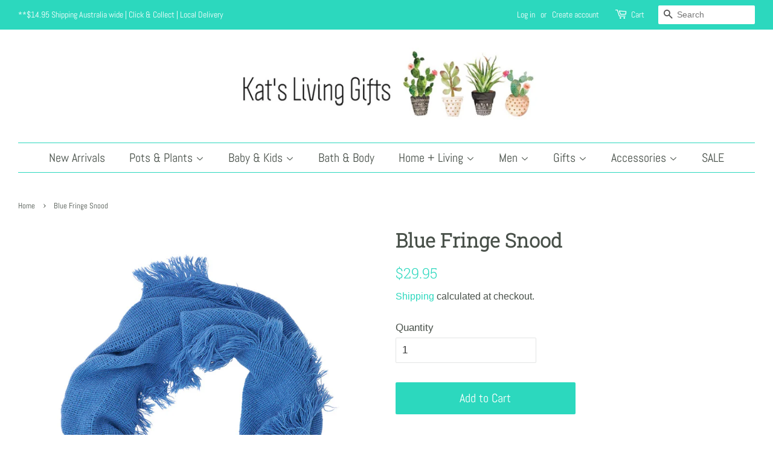

--- FILE ---
content_type: text/html; charset=utf-8
request_url: https://katslivinggifts.com/products/blue-fringe-snood
body_size: 17842
content:
<!doctype html>
<html class="no-js" lang="en">
<head>

  <!-- Basic page needs ================================================== -->
  <meta charset="utf-8">
  <meta http-equiv="X-UA-Compatible" content="IE=edge,chrome=1">

  
  <link rel="shortcut icon" href="//katslivinggifts.com/cdn/shop/files/Logo_32x32.jpg?v=1614349805" type="image/png" />
  

  <!-- Title and description ================================================== -->
  <title>
  Blue Fringe Snood &ndash; Kat&#39;s Living Gifts
  </title>

  
  <meta name="description" content="Soft and cosy, these Fringe Snoods make a great addition to any outfit!Made from 100% acrylic, featuring a cute fringe detail.  Size: 80cm x 40cm Colour: Blue Material: 100% Acrylic">
  

  <!-- Social meta ================================================== -->
  <!-- /snippets/social-meta-tags.liquid -->




<meta property="og:site_name" content="Kat&#39;s Living Gifts">
<meta property="og:url" content="https://katslivinggifts.com/products/blue-fringe-snood">
<meta property="og:title" content="Blue Fringe Snood">
<meta property="og:type" content="product">
<meta property="og:description" content="Soft and cosy, these Fringe Snoods make a great addition to any outfit!Made from 100% acrylic, featuring a cute fringe detail.  Size: 80cm x 40cm Colour: Blue Material: 100% Acrylic">

  <meta property="og:price:amount" content="29.95">
  <meta property="og:price:currency" content="AUD">

<meta property="og:image" content="http://katslivinggifts.com/cdn/shop/files/SnoodBlue_48d41d54-5d10-4f5f-8c16-62872b9dd546_1200x1200.jpg?v=1715243572"><meta property="og:image" content="http://katslivinggifts.com/cdn/shop/files/SnoodBlue2_8a63a218-7712-433c-8bd7-bf55317e8601_1200x1200.jpg?v=1715243572">
<meta property="og:image:secure_url" content="https://katslivinggifts.com/cdn/shop/files/SnoodBlue_48d41d54-5d10-4f5f-8c16-62872b9dd546_1200x1200.jpg?v=1715243572"><meta property="og:image:secure_url" content="https://katslivinggifts.com/cdn/shop/files/SnoodBlue2_8a63a218-7712-433c-8bd7-bf55317e8601_1200x1200.jpg?v=1715243572">


<meta name="twitter:card" content="summary_large_image">
<meta name="twitter:title" content="Blue Fringe Snood">
<meta name="twitter:description" content="Soft and cosy, these Fringe Snoods make a great addition to any outfit!Made from 100% acrylic, featuring a cute fringe detail.  Size: 80cm x 40cm Colour: Blue Material: 100% Acrylic">


  <!-- Helpers ================================================== -->
  <link rel="canonical" href="https://katslivinggifts.com/products/blue-fringe-snood">
  <meta name="viewport" content="width=device-width,initial-scale=1">
  <meta name="theme-color" content="#2cd8be">

  <!-- CSS ================================================== -->
  <link href="//katslivinggifts.com/cdn/shop/t/2/assets/timber.scss.css?v=118581035774310847421762764976" rel="stylesheet" type="text/css" media="all" />
  <link href="//katslivinggifts.com/cdn/shop/t/2/assets/theme.scss.css?v=63936867020339059981762764976" rel="stylesheet" type="text/css" media="all" />
  <style data-shopify>
  :root {
    --color-body-text: #485049;
    --color-body: #ffffff;
  }
</style>


  <script>
    window.theme = window.theme || {};

    var theme = {
      strings: {
        addToCart: "Add to Cart",
        soldOut: "Sold Out",
        unavailable: "Unavailable",
        zoomClose: "Close (Esc)",
        zoomPrev: "Previous (Left arrow key)",
        zoomNext: "Next (Right arrow key)",
        addressError: "Error looking up that address",
        addressNoResults: "No results for that address",
        addressQueryLimit: "You have exceeded the Google API usage limit. Consider upgrading to a \u003ca href=\"https:\/\/developers.google.com\/maps\/premium\/usage-limits\"\u003ePremium Plan\u003c\/a\u003e.",
        authError: "There was a problem authenticating your Google Maps API Key."
      },
      settings: {
        // Adding some settings to allow the editor to update correctly when they are changed
        enableWideLayout: true,
        typeAccentTransform: false,
        typeAccentSpacing: false,
        baseFontSize: '17px',
        headerBaseFontSize: '32px',
        accentFontSize: '20px'
      },
      variables: {
        mediaQueryMedium: 'screen and (max-width: 768px)',
        bpSmall: false
      },
      moneyFormat: "${{amount}}"
    };document.documentElement.className = document.documentElement.className.replace('no-js', 'supports-js');
  </script>

  <!-- Header hook for plugins ================================================== -->
  <script>window.performance && window.performance.mark && window.performance.mark('shopify.content_for_header.start');</script><meta name="google-site-verification" content="5Ps_ebUSHVEX-qi83WLcTN1k-GIzJxNT3qAwUHSGzZE">
<meta id="shopify-digital-wallet" name="shopify-digital-wallet" content="/49298964647/digital_wallets/dialog">
<meta name="shopify-checkout-api-token" content="b0c81e609303c8261086e12c6944ca1c">
<meta id="in-context-paypal-metadata" data-shop-id="49298964647" data-venmo-supported="false" data-environment="production" data-locale="en_US" data-paypal-v4="true" data-currency="AUD">
<link rel="alternate" type="application/json+oembed" href="https://katslivinggifts.com/products/blue-fringe-snood.oembed">
<script async="async" src="/checkouts/internal/preloads.js?locale=en-AU"></script>
<link rel="preconnect" href="https://shop.app" crossorigin="anonymous">
<script async="async" src="https://shop.app/checkouts/internal/preloads.js?locale=en-AU&shop_id=49298964647" crossorigin="anonymous"></script>
<script id="apple-pay-shop-capabilities" type="application/json">{"shopId":49298964647,"countryCode":"AU","currencyCode":"AUD","merchantCapabilities":["supports3DS"],"merchantId":"gid:\/\/shopify\/Shop\/49298964647","merchantName":"Kat's Living Gifts","requiredBillingContactFields":["postalAddress","email","phone"],"requiredShippingContactFields":["postalAddress","email","phone"],"shippingType":"shipping","supportedNetworks":["visa","masterCard","amex","jcb"],"total":{"type":"pending","label":"Kat's Living Gifts","amount":"1.00"},"shopifyPaymentsEnabled":true,"supportsSubscriptions":true}</script>
<script id="shopify-features" type="application/json">{"accessToken":"b0c81e609303c8261086e12c6944ca1c","betas":["rich-media-storefront-analytics"],"domain":"katslivinggifts.com","predictiveSearch":true,"shopId":49298964647,"locale":"en"}</script>
<script>var Shopify = Shopify || {};
Shopify.shop = "kats-living-gifts.myshopify.com";
Shopify.locale = "en";
Shopify.currency = {"active":"AUD","rate":"1.0"};
Shopify.country = "AU";
Shopify.theme = {"name":"Minimal","id":123087945895,"schema_name":"Minimal","schema_version":"12.5.1","theme_store_id":380,"role":"main"};
Shopify.theme.handle = "null";
Shopify.theme.style = {"id":null,"handle":null};
Shopify.cdnHost = "katslivinggifts.com/cdn";
Shopify.routes = Shopify.routes || {};
Shopify.routes.root = "/";</script>
<script type="module">!function(o){(o.Shopify=o.Shopify||{}).modules=!0}(window);</script>
<script>!function(o){function n(){var o=[];function n(){o.push(Array.prototype.slice.apply(arguments))}return n.q=o,n}var t=o.Shopify=o.Shopify||{};t.loadFeatures=n(),t.autoloadFeatures=n()}(window);</script>
<script>
  window.ShopifyPay = window.ShopifyPay || {};
  window.ShopifyPay.apiHost = "shop.app\/pay";
  window.ShopifyPay.redirectState = null;
</script>
<script id="shop-js-analytics" type="application/json">{"pageType":"product"}</script>
<script defer="defer" async type="module" src="//katslivinggifts.com/cdn/shopifycloud/shop-js/modules/v2/client.init-shop-cart-sync_BdyHc3Nr.en.esm.js"></script>
<script defer="defer" async type="module" src="//katslivinggifts.com/cdn/shopifycloud/shop-js/modules/v2/chunk.common_Daul8nwZ.esm.js"></script>
<script type="module">
  await import("//katslivinggifts.com/cdn/shopifycloud/shop-js/modules/v2/client.init-shop-cart-sync_BdyHc3Nr.en.esm.js");
await import("//katslivinggifts.com/cdn/shopifycloud/shop-js/modules/v2/chunk.common_Daul8nwZ.esm.js");

  window.Shopify.SignInWithShop?.initShopCartSync?.({"fedCMEnabled":true,"windoidEnabled":true});

</script>
<script>
  window.Shopify = window.Shopify || {};
  if (!window.Shopify.featureAssets) window.Shopify.featureAssets = {};
  window.Shopify.featureAssets['shop-js'] = {"shop-cart-sync":["modules/v2/client.shop-cart-sync_QYOiDySF.en.esm.js","modules/v2/chunk.common_Daul8nwZ.esm.js"],"init-fed-cm":["modules/v2/client.init-fed-cm_DchLp9rc.en.esm.js","modules/v2/chunk.common_Daul8nwZ.esm.js"],"shop-button":["modules/v2/client.shop-button_OV7bAJc5.en.esm.js","modules/v2/chunk.common_Daul8nwZ.esm.js"],"init-windoid":["modules/v2/client.init-windoid_DwxFKQ8e.en.esm.js","modules/v2/chunk.common_Daul8nwZ.esm.js"],"shop-cash-offers":["modules/v2/client.shop-cash-offers_DWtL6Bq3.en.esm.js","modules/v2/chunk.common_Daul8nwZ.esm.js","modules/v2/chunk.modal_CQq8HTM6.esm.js"],"shop-toast-manager":["modules/v2/client.shop-toast-manager_CX9r1SjA.en.esm.js","modules/v2/chunk.common_Daul8nwZ.esm.js"],"init-shop-email-lookup-coordinator":["modules/v2/client.init-shop-email-lookup-coordinator_UhKnw74l.en.esm.js","modules/v2/chunk.common_Daul8nwZ.esm.js"],"pay-button":["modules/v2/client.pay-button_DzxNnLDY.en.esm.js","modules/v2/chunk.common_Daul8nwZ.esm.js"],"avatar":["modules/v2/client.avatar_BTnouDA3.en.esm.js"],"init-shop-cart-sync":["modules/v2/client.init-shop-cart-sync_BdyHc3Nr.en.esm.js","modules/v2/chunk.common_Daul8nwZ.esm.js"],"shop-login-button":["modules/v2/client.shop-login-button_D8B466_1.en.esm.js","modules/v2/chunk.common_Daul8nwZ.esm.js","modules/v2/chunk.modal_CQq8HTM6.esm.js"],"init-customer-accounts-sign-up":["modules/v2/client.init-customer-accounts-sign-up_C8fpPm4i.en.esm.js","modules/v2/client.shop-login-button_D8B466_1.en.esm.js","modules/v2/chunk.common_Daul8nwZ.esm.js","modules/v2/chunk.modal_CQq8HTM6.esm.js"],"init-shop-for-new-customer-accounts":["modules/v2/client.init-shop-for-new-customer-accounts_CVTO0Ztu.en.esm.js","modules/v2/client.shop-login-button_D8B466_1.en.esm.js","modules/v2/chunk.common_Daul8nwZ.esm.js","modules/v2/chunk.modal_CQq8HTM6.esm.js"],"init-customer-accounts":["modules/v2/client.init-customer-accounts_dRgKMfrE.en.esm.js","modules/v2/client.shop-login-button_D8B466_1.en.esm.js","modules/v2/chunk.common_Daul8nwZ.esm.js","modules/v2/chunk.modal_CQq8HTM6.esm.js"],"shop-follow-button":["modules/v2/client.shop-follow-button_CkZpjEct.en.esm.js","modules/v2/chunk.common_Daul8nwZ.esm.js","modules/v2/chunk.modal_CQq8HTM6.esm.js"],"lead-capture":["modules/v2/client.lead-capture_BntHBhfp.en.esm.js","modules/v2/chunk.common_Daul8nwZ.esm.js","modules/v2/chunk.modal_CQq8HTM6.esm.js"],"checkout-modal":["modules/v2/client.checkout-modal_CfxcYbTm.en.esm.js","modules/v2/chunk.common_Daul8nwZ.esm.js","modules/v2/chunk.modal_CQq8HTM6.esm.js"],"shop-login":["modules/v2/client.shop-login_Da4GZ2H6.en.esm.js","modules/v2/chunk.common_Daul8nwZ.esm.js","modules/v2/chunk.modal_CQq8HTM6.esm.js"],"payment-terms":["modules/v2/client.payment-terms_MV4M3zvL.en.esm.js","modules/v2/chunk.common_Daul8nwZ.esm.js","modules/v2/chunk.modal_CQq8HTM6.esm.js"]};
</script>
<script>(function() {
  var isLoaded = false;
  function asyncLoad() {
    if (isLoaded) return;
    isLoaded = true;
    var urls = ["\/\/www.powr.io\/powr.js?powr-token=kats-living-gifts.myshopify.com\u0026external-type=shopify\u0026shop=kats-living-gifts.myshopify.com","https:\/\/cdn.nfcube.com\/instafeed-aa70aa73addc6c7710e5cbf14a846831.js?shop=kats-living-gifts.myshopify.com"];
    for (var i = 0; i < urls.length; i++) {
      var s = document.createElement('script');
      s.type = 'text/javascript';
      s.async = true;
      s.src = urls[i];
      var x = document.getElementsByTagName('script')[0];
      x.parentNode.insertBefore(s, x);
    }
  };
  if(window.attachEvent) {
    window.attachEvent('onload', asyncLoad);
  } else {
    window.addEventListener('load', asyncLoad, false);
  }
})();</script>
<script id="__st">var __st={"a":49298964647,"offset":28800,"reqid":"a4732243-739f-4ac2-917d-21a54c02433c-1769029151","pageurl":"katslivinggifts.com\/products\/blue-fringe-snood","u":"64454a60b13c","p":"product","rtyp":"product","rid":8140885917863};</script>
<script>window.ShopifyPaypalV4VisibilityTracking = true;</script>
<script id="captcha-bootstrap">!function(){'use strict';const t='contact',e='account',n='new_comment',o=[[t,t],['blogs',n],['comments',n],[t,'customer']],c=[[e,'customer_login'],[e,'guest_login'],[e,'recover_customer_password'],[e,'create_customer']],r=t=>t.map((([t,e])=>`form[action*='/${t}']:not([data-nocaptcha='true']) input[name='form_type'][value='${e}']`)).join(','),a=t=>()=>t?[...document.querySelectorAll(t)].map((t=>t.form)):[];function s(){const t=[...o],e=r(t);return a(e)}const i='password',u='form_key',d=['recaptcha-v3-token','g-recaptcha-response','h-captcha-response',i],f=()=>{try{return window.sessionStorage}catch{return}},m='__shopify_v',_=t=>t.elements[u];function p(t,e,n=!1){try{const o=window.sessionStorage,c=JSON.parse(o.getItem(e)),{data:r}=function(t){const{data:e,action:n}=t;return t[m]||n?{data:e,action:n}:{data:t,action:n}}(c);for(const[e,n]of Object.entries(r))t.elements[e]&&(t.elements[e].value=n);n&&o.removeItem(e)}catch(o){console.error('form repopulation failed',{error:o})}}const l='form_type',E='cptcha';function T(t){t.dataset[E]=!0}const w=window,h=w.document,L='Shopify',v='ce_forms',y='captcha';let A=!1;((t,e)=>{const n=(g='f06e6c50-85a8-45c8-87d0-21a2b65856fe',I='https://cdn.shopify.com/shopifycloud/storefront-forms-hcaptcha/ce_storefront_forms_captcha_hcaptcha.v1.5.2.iife.js',D={infoText:'Protected by hCaptcha',privacyText:'Privacy',termsText:'Terms'},(t,e,n)=>{const o=w[L][v],c=o.bindForm;if(c)return c(t,g,e,D).then(n);var r;o.q.push([[t,g,e,D],n]),r=I,A||(h.body.append(Object.assign(h.createElement('script'),{id:'captcha-provider',async:!0,src:r})),A=!0)});var g,I,D;w[L]=w[L]||{},w[L][v]=w[L][v]||{},w[L][v].q=[],w[L][y]=w[L][y]||{},w[L][y].protect=function(t,e){n(t,void 0,e),T(t)},Object.freeze(w[L][y]),function(t,e,n,w,h,L){const[v,y,A,g]=function(t,e,n){const i=e?o:[],u=t?c:[],d=[...i,...u],f=r(d),m=r(i),_=r(d.filter((([t,e])=>n.includes(e))));return[a(f),a(m),a(_),s()]}(w,h,L),I=t=>{const e=t.target;return e instanceof HTMLFormElement?e:e&&e.form},D=t=>v().includes(t);t.addEventListener('submit',(t=>{const e=I(t);if(!e)return;const n=D(e)&&!e.dataset.hcaptchaBound&&!e.dataset.recaptchaBound,o=_(e),c=g().includes(e)&&(!o||!o.value);(n||c)&&t.preventDefault(),c&&!n&&(function(t){try{if(!f())return;!function(t){const e=f();if(!e)return;const n=_(t);if(!n)return;const o=n.value;o&&e.removeItem(o)}(t);const e=Array.from(Array(32),(()=>Math.random().toString(36)[2])).join('');!function(t,e){_(t)||t.append(Object.assign(document.createElement('input'),{type:'hidden',name:u})),t.elements[u].value=e}(t,e),function(t,e){const n=f();if(!n)return;const o=[...t.querySelectorAll(`input[type='${i}']`)].map((({name:t})=>t)),c=[...d,...o],r={};for(const[a,s]of new FormData(t).entries())c.includes(a)||(r[a]=s);n.setItem(e,JSON.stringify({[m]:1,action:t.action,data:r}))}(t,e)}catch(e){console.error('failed to persist form',e)}}(e),e.submit())}));const S=(t,e)=>{t&&!t.dataset[E]&&(n(t,e.some((e=>e===t))),T(t))};for(const o of['focusin','change'])t.addEventListener(o,(t=>{const e=I(t);D(e)&&S(e,y())}));const B=e.get('form_key'),M=e.get(l),P=B&&M;t.addEventListener('DOMContentLoaded',(()=>{const t=y();if(P)for(const e of t)e.elements[l].value===M&&p(e,B);[...new Set([...A(),...v().filter((t=>'true'===t.dataset.shopifyCaptcha))])].forEach((e=>S(e,t)))}))}(h,new URLSearchParams(w.location.search),n,t,e,['guest_login'])})(!0,!0)}();</script>
<script integrity="sha256-4kQ18oKyAcykRKYeNunJcIwy7WH5gtpwJnB7kiuLZ1E=" data-source-attribution="shopify.loadfeatures" defer="defer" src="//katslivinggifts.com/cdn/shopifycloud/storefront/assets/storefront/load_feature-a0a9edcb.js" crossorigin="anonymous"></script>
<script crossorigin="anonymous" defer="defer" src="//katslivinggifts.com/cdn/shopifycloud/storefront/assets/shopify_pay/storefront-65b4c6d7.js?v=20250812"></script>
<script data-source-attribution="shopify.dynamic_checkout.dynamic.init">var Shopify=Shopify||{};Shopify.PaymentButton=Shopify.PaymentButton||{isStorefrontPortableWallets:!0,init:function(){window.Shopify.PaymentButton.init=function(){};var t=document.createElement("script");t.src="https://katslivinggifts.com/cdn/shopifycloud/portable-wallets/latest/portable-wallets.en.js",t.type="module",document.head.appendChild(t)}};
</script>
<script data-source-attribution="shopify.dynamic_checkout.buyer_consent">
  function portableWalletsHideBuyerConsent(e){var t=document.getElementById("shopify-buyer-consent"),n=document.getElementById("shopify-subscription-policy-button");t&&n&&(t.classList.add("hidden"),t.setAttribute("aria-hidden","true"),n.removeEventListener("click",e))}function portableWalletsShowBuyerConsent(e){var t=document.getElementById("shopify-buyer-consent"),n=document.getElementById("shopify-subscription-policy-button");t&&n&&(t.classList.remove("hidden"),t.removeAttribute("aria-hidden"),n.addEventListener("click",e))}window.Shopify?.PaymentButton&&(window.Shopify.PaymentButton.hideBuyerConsent=portableWalletsHideBuyerConsent,window.Shopify.PaymentButton.showBuyerConsent=portableWalletsShowBuyerConsent);
</script>
<script data-source-attribution="shopify.dynamic_checkout.cart.bootstrap">document.addEventListener("DOMContentLoaded",(function(){function t(){return document.querySelector("shopify-accelerated-checkout-cart, shopify-accelerated-checkout")}if(t())Shopify.PaymentButton.init();else{new MutationObserver((function(e,n){t()&&(Shopify.PaymentButton.init(),n.disconnect())})).observe(document.body,{childList:!0,subtree:!0})}}));
</script>
<link id="shopify-accelerated-checkout-styles" rel="stylesheet" media="screen" href="https://katslivinggifts.com/cdn/shopifycloud/portable-wallets/latest/accelerated-checkout-backwards-compat.css" crossorigin="anonymous">
<style id="shopify-accelerated-checkout-cart">
        #shopify-buyer-consent {
  margin-top: 1em;
  display: inline-block;
  width: 100%;
}

#shopify-buyer-consent.hidden {
  display: none;
}

#shopify-subscription-policy-button {
  background: none;
  border: none;
  padding: 0;
  text-decoration: underline;
  font-size: inherit;
  cursor: pointer;
}

#shopify-subscription-policy-button::before {
  box-shadow: none;
}

      </style>

<script>window.performance && window.performance.mark && window.performance.mark('shopify.content_for_header.end');</script>

  <script src="//katslivinggifts.com/cdn/shop/t/2/assets/jquery-2.2.3.min.js?v=58211863146907186831621918995" type="text/javascript"></script>

  <script src="//katslivinggifts.com/cdn/shop/t/2/assets/lazysizes.min.js?v=155223123402716617051621918996" async="async"></script>

  
  

<link href="https://monorail-edge.shopifysvc.com" rel="dns-prefetch">
<script>(function(){if ("sendBeacon" in navigator && "performance" in window) {try {var session_token_from_headers = performance.getEntriesByType('navigation')[0].serverTiming.find(x => x.name == '_s').description;} catch {var session_token_from_headers = undefined;}var session_cookie_matches = document.cookie.match(/_shopify_s=([^;]*)/);var session_token_from_cookie = session_cookie_matches && session_cookie_matches.length === 2 ? session_cookie_matches[1] : "";var session_token = session_token_from_headers || session_token_from_cookie || "";function handle_abandonment_event(e) {var entries = performance.getEntries().filter(function(entry) {return /monorail-edge.shopifysvc.com/.test(entry.name);});if (!window.abandonment_tracked && entries.length === 0) {window.abandonment_tracked = true;var currentMs = Date.now();var navigation_start = performance.timing.navigationStart;var payload = {shop_id: 49298964647,url: window.location.href,navigation_start,duration: currentMs - navigation_start,session_token,page_type: "product"};window.navigator.sendBeacon("https://monorail-edge.shopifysvc.com/v1/produce", JSON.stringify({schema_id: "online_store_buyer_site_abandonment/1.1",payload: payload,metadata: {event_created_at_ms: currentMs,event_sent_at_ms: currentMs}}));}}window.addEventListener('pagehide', handle_abandonment_event);}}());</script>
<script id="web-pixels-manager-setup">(function e(e,d,r,n,o){if(void 0===o&&(o={}),!Boolean(null===(a=null===(i=window.Shopify)||void 0===i?void 0:i.analytics)||void 0===a?void 0:a.replayQueue)){var i,a;window.Shopify=window.Shopify||{};var t=window.Shopify;t.analytics=t.analytics||{};var s=t.analytics;s.replayQueue=[],s.publish=function(e,d,r){return s.replayQueue.push([e,d,r]),!0};try{self.performance.mark("wpm:start")}catch(e){}var l=function(){var e={modern:/Edge?\/(1{2}[4-9]|1[2-9]\d|[2-9]\d{2}|\d{4,})\.\d+(\.\d+|)|Firefox\/(1{2}[4-9]|1[2-9]\d|[2-9]\d{2}|\d{4,})\.\d+(\.\d+|)|Chrom(ium|e)\/(9{2}|\d{3,})\.\d+(\.\d+|)|(Maci|X1{2}).+ Version\/(15\.\d+|(1[6-9]|[2-9]\d|\d{3,})\.\d+)([,.]\d+|)( \(\w+\)|)( Mobile\/\w+|) Safari\/|Chrome.+OPR\/(9{2}|\d{3,})\.\d+\.\d+|(CPU[ +]OS|iPhone[ +]OS|CPU[ +]iPhone|CPU IPhone OS|CPU iPad OS)[ +]+(15[._]\d+|(1[6-9]|[2-9]\d|\d{3,})[._]\d+)([._]\d+|)|Android:?[ /-](13[3-9]|1[4-9]\d|[2-9]\d{2}|\d{4,})(\.\d+|)(\.\d+|)|Android.+Firefox\/(13[5-9]|1[4-9]\d|[2-9]\d{2}|\d{4,})\.\d+(\.\d+|)|Android.+Chrom(ium|e)\/(13[3-9]|1[4-9]\d|[2-9]\d{2}|\d{4,})\.\d+(\.\d+|)|SamsungBrowser\/([2-9]\d|\d{3,})\.\d+/,legacy:/Edge?\/(1[6-9]|[2-9]\d|\d{3,})\.\d+(\.\d+|)|Firefox\/(5[4-9]|[6-9]\d|\d{3,})\.\d+(\.\d+|)|Chrom(ium|e)\/(5[1-9]|[6-9]\d|\d{3,})\.\d+(\.\d+|)([\d.]+$|.*Safari\/(?![\d.]+ Edge\/[\d.]+$))|(Maci|X1{2}).+ Version\/(10\.\d+|(1[1-9]|[2-9]\d|\d{3,})\.\d+)([,.]\d+|)( \(\w+\)|)( Mobile\/\w+|) Safari\/|Chrome.+OPR\/(3[89]|[4-9]\d|\d{3,})\.\d+\.\d+|(CPU[ +]OS|iPhone[ +]OS|CPU[ +]iPhone|CPU IPhone OS|CPU iPad OS)[ +]+(10[._]\d+|(1[1-9]|[2-9]\d|\d{3,})[._]\d+)([._]\d+|)|Android:?[ /-](13[3-9]|1[4-9]\d|[2-9]\d{2}|\d{4,})(\.\d+|)(\.\d+|)|Mobile Safari.+OPR\/([89]\d|\d{3,})\.\d+\.\d+|Android.+Firefox\/(13[5-9]|1[4-9]\d|[2-9]\d{2}|\d{4,})\.\d+(\.\d+|)|Android.+Chrom(ium|e)\/(13[3-9]|1[4-9]\d|[2-9]\d{2}|\d{4,})\.\d+(\.\d+|)|Android.+(UC? ?Browser|UCWEB|U3)[ /]?(15\.([5-9]|\d{2,})|(1[6-9]|[2-9]\d|\d{3,})\.\d+)\.\d+|SamsungBrowser\/(5\.\d+|([6-9]|\d{2,})\.\d+)|Android.+MQ{2}Browser\/(14(\.(9|\d{2,})|)|(1[5-9]|[2-9]\d|\d{3,})(\.\d+|))(\.\d+|)|K[Aa][Ii]OS\/(3\.\d+|([4-9]|\d{2,})\.\d+)(\.\d+|)/},d=e.modern,r=e.legacy,n=navigator.userAgent;return n.match(d)?"modern":n.match(r)?"legacy":"unknown"}(),u="modern"===l?"modern":"legacy",c=(null!=n?n:{modern:"",legacy:""})[u],f=function(e){return[e.baseUrl,"/wpm","/b",e.hashVersion,"modern"===e.buildTarget?"m":"l",".js"].join("")}({baseUrl:d,hashVersion:r,buildTarget:u}),m=function(e){var d=e.version,r=e.bundleTarget,n=e.surface,o=e.pageUrl,i=e.monorailEndpoint;return{emit:function(e){var a=e.status,t=e.errorMsg,s=(new Date).getTime(),l=JSON.stringify({metadata:{event_sent_at_ms:s},events:[{schema_id:"web_pixels_manager_load/3.1",payload:{version:d,bundle_target:r,page_url:o,status:a,surface:n,error_msg:t},metadata:{event_created_at_ms:s}}]});if(!i)return console&&console.warn&&console.warn("[Web Pixels Manager] No Monorail endpoint provided, skipping logging."),!1;try{return self.navigator.sendBeacon.bind(self.navigator)(i,l)}catch(e){}var u=new XMLHttpRequest;try{return u.open("POST",i,!0),u.setRequestHeader("Content-Type","text/plain"),u.send(l),!0}catch(e){return console&&console.warn&&console.warn("[Web Pixels Manager] Got an unhandled error while logging to Monorail."),!1}}}}({version:r,bundleTarget:l,surface:e.surface,pageUrl:self.location.href,monorailEndpoint:e.monorailEndpoint});try{o.browserTarget=l,function(e){var d=e.src,r=e.async,n=void 0===r||r,o=e.onload,i=e.onerror,a=e.sri,t=e.scriptDataAttributes,s=void 0===t?{}:t,l=document.createElement("script"),u=document.querySelector("head"),c=document.querySelector("body");if(l.async=n,l.src=d,a&&(l.integrity=a,l.crossOrigin="anonymous"),s)for(var f in s)if(Object.prototype.hasOwnProperty.call(s,f))try{l.dataset[f]=s[f]}catch(e){}if(o&&l.addEventListener("load",o),i&&l.addEventListener("error",i),u)u.appendChild(l);else{if(!c)throw new Error("Did not find a head or body element to append the script");c.appendChild(l)}}({src:f,async:!0,onload:function(){if(!function(){var e,d;return Boolean(null===(d=null===(e=window.Shopify)||void 0===e?void 0:e.analytics)||void 0===d?void 0:d.initialized)}()){var d=window.webPixelsManager.init(e)||void 0;if(d){var r=window.Shopify.analytics;r.replayQueue.forEach((function(e){var r=e[0],n=e[1],o=e[2];d.publishCustomEvent(r,n,o)})),r.replayQueue=[],r.publish=d.publishCustomEvent,r.visitor=d.visitor,r.initialized=!0}}},onerror:function(){return m.emit({status:"failed",errorMsg:"".concat(f," has failed to load")})},sri:function(e){var d=/^sha384-[A-Za-z0-9+/=]+$/;return"string"==typeof e&&d.test(e)}(c)?c:"",scriptDataAttributes:o}),m.emit({status:"loading"})}catch(e){m.emit({status:"failed",errorMsg:(null==e?void 0:e.message)||"Unknown error"})}}})({shopId: 49298964647,storefrontBaseUrl: "https://katslivinggifts.com",extensionsBaseUrl: "https://extensions.shopifycdn.com/cdn/shopifycloud/web-pixels-manager",monorailEndpoint: "https://monorail-edge.shopifysvc.com/unstable/produce_batch",surface: "storefront-renderer",enabledBetaFlags: ["2dca8a86"],webPixelsConfigList: [{"id":"783089831","configuration":"{\"config\":\"{\\\"pixel_id\\\":\\\"GT-PJRD259F\\\",\\\"google_tag_ids\\\":[\\\"GT-PJRD259F\\\"],\\\"target_country\\\":\\\"AU\\\",\\\"gtag_events\\\":[{\\\"type\\\":\\\"view_item\\\",\\\"action_label\\\":\\\"MC-ZNMC59DSYG\\\"},{\\\"type\\\":\\\"purchase\\\",\\\"action_label\\\":\\\"MC-ZNMC59DSYG\\\"},{\\\"type\\\":\\\"page_view\\\",\\\"action_label\\\":\\\"MC-ZNMC59DSYG\\\"}],\\\"enable_monitoring_mode\\\":false}\"}","eventPayloadVersion":"v1","runtimeContext":"OPEN","scriptVersion":"b2a88bafab3e21179ed38636efcd8a93","type":"APP","apiClientId":1780363,"privacyPurposes":[],"dataSharingAdjustments":{"protectedCustomerApprovalScopes":["read_customer_address","read_customer_email","read_customer_name","read_customer_personal_data","read_customer_phone"]}},{"id":"shopify-app-pixel","configuration":"{}","eventPayloadVersion":"v1","runtimeContext":"STRICT","scriptVersion":"0450","apiClientId":"shopify-pixel","type":"APP","privacyPurposes":["ANALYTICS","MARKETING"]},{"id":"shopify-custom-pixel","eventPayloadVersion":"v1","runtimeContext":"LAX","scriptVersion":"0450","apiClientId":"shopify-pixel","type":"CUSTOM","privacyPurposes":["ANALYTICS","MARKETING"]}],isMerchantRequest: false,initData: {"shop":{"name":"Kat's Living Gifts","paymentSettings":{"currencyCode":"AUD"},"myshopifyDomain":"kats-living-gifts.myshopify.com","countryCode":"AU","storefrontUrl":"https:\/\/katslivinggifts.com"},"customer":null,"cart":null,"checkout":null,"productVariants":[{"price":{"amount":29.95,"currencyCode":"AUD"},"product":{"title":"Blue Fringe Snood","vendor":"Annabel Trends","id":"8140885917863","untranslatedTitle":"Blue Fringe Snood","url":"\/products\/blue-fringe-snood","type":"Accessories"},"id":"45351195050151","image":{"src":"\/\/katslivinggifts.com\/cdn\/shop\/files\/SnoodBlue_48d41d54-5d10-4f5f-8c16-62872b9dd546.jpg?v=1715243572"},"sku":null,"title":"Default Title","untranslatedTitle":"Default Title"}],"purchasingCompany":null},},"https://katslivinggifts.com/cdn","fcfee988w5aeb613cpc8e4bc33m6693e112",{"modern":"","legacy":""},{"shopId":"49298964647","storefrontBaseUrl":"https:\/\/katslivinggifts.com","extensionBaseUrl":"https:\/\/extensions.shopifycdn.com\/cdn\/shopifycloud\/web-pixels-manager","surface":"storefront-renderer","enabledBetaFlags":"[\"2dca8a86\"]","isMerchantRequest":"false","hashVersion":"fcfee988w5aeb613cpc8e4bc33m6693e112","publish":"custom","events":"[[\"page_viewed\",{}],[\"product_viewed\",{\"productVariant\":{\"price\":{\"amount\":29.95,\"currencyCode\":\"AUD\"},\"product\":{\"title\":\"Blue Fringe Snood\",\"vendor\":\"Annabel Trends\",\"id\":\"8140885917863\",\"untranslatedTitle\":\"Blue Fringe Snood\",\"url\":\"\/products\/blue-fringe-snood\",\"type\":\"Accessories\"},\"id\":\"45351195050151\",\"image\":{\"src\":\"\/\/katslivinggifts.com\/cdn\/shop\/files\/SnoodBlue_48d41d54-5d10-4f5f-8c16-62872b9dd546.jpg?v=1715243572\"},\"sku\":null,\"title\":\"Default Title\",\"untranslatedTitle\":\"Default Title\"}}]]"});</script><script>
  window.ShopifyAnalytics = window.ShopifyAnalytics || {};
  window.ShopifyAnalytics.meta = window.ShopifyAnalytics.meta || {};
  window.ShopifyAnalytics.meta.currency = 'AUD';
  var meta = {"product":{"id":8140885917863,"gid":"gid:\/\/shopify\/Product\/8140885917863","vendor":"Annabel Trends","type":"Accessories","handle":"blue-fringe-snood","variants":[{"id":45351195050151,"price":2995,"name":"Blue Fringe Snood","public_title":null,"sku":null}],"remote":false},"page":{"pageType":"product","resourceType":"product","resourceId":8140885917863,"requestId":"a4732243-739f-4ac2-917d-21a54c02433c-1769029151"}};
  for (var attr in meta) {
    window.ShopifyAnalytics.meta[attr] = meta[attr];
  }
</script>
<script class="analytics">
  (function () {
    var customDocumentWrite = function(content) {
      var jquery = null;

      if (window.jQuery) {
        jquery = window.jQuery;
      } else if (window.Checkout && window.Checkout.$) {
        jquery = window.Checkout.$;
      }

      if (jquery) {
        jquery('body').append(content);
      }
    };

    var hasLoggedConversion = function(token) {
      if (token) {
        return document.cookie.indexOf('loggedConversion=' + token) !== -1;
      }
      return false;
    }

    var setCookieIfConversion = function(token) {
      if (token) {
        var twoMonthsFromNow = new Date(Date.now());
        twoMonthsFromNow.setMonth(twoMonthsFromNow.getMonth() + 2);

        document.cookie = 'loggedConversion=' + token + '; expires=' + twoMonthsFromNow;
      }
    }

    var trekkie = window.ShopifyAnalytics.lib = window.trekkie = window.trekkie || [];
    if (trekkie.integrations) {
      return;
    }
    trekkie.methods = [
      'identify',
      'page',
      'ready',
      'track',
      'trackForm',
      'trackLink'
    ];
    trekkie.factory = function(method) {
      return function() {
        var args = Array.prototype.slice.call(arguments);
        args.unshift(method);
        trekkie.push(args);
        return trekkie;
      };
    };
    for (var i = 0; i < trekkie.methods.length; i++) {
      var key = trekkie.methods[i];
      trekkie[key] = trekkie.factory(key);
    }
    trekkie.load = function(config) {
      trekkie.config = config || {};
      trekkie.config.initialDocumentCookie = document.cookie;
      var first = document.getElementsByTagName('script')[0];
      var script = document.createElement('script');
      script.type = 'text/javascript';
      script.onerror = function(e) {
        var scriptFallback = document.createElement('script');
        scriptFallback.type = 'text/javascript';
        scriptFallback.onerror = function(error) {
                var Monorail = {
      produce: function produce(monorailDomain, schemaId, payload) {
        var currentMs = new Date().getTime();
        var event = {
          schema_id: schemaId,
          payload: payload,
          metadata: {
            event_created_at_ms: currentMs,
            event_sent_at_ms: currentMs
          }
        };
        return Monorail.sendRequest("https://" + monorailDomain + "/v1/produce", JSON.stringify(event));
      },
      sendRequest: function sendRequest(endpointUrl, payload) {
        // Try the sendBeacon API
        if (window && window.navigator && typeof window.navigator.sendBeacon === 'function' && typeof window.Blob === 'function' && !Monorail.isIos12()) {
          var blobData = new window.Blob([payload], {
            type: 'text/plain'
          });

          if (window.navigator.sendBeacon(endpointUrl, blobData)) {
            return true;
          } // sendBeacon was not successful

        } // XHR beacon

        var xhr = new XMLHttpRequest();

        try {
          xhr.open('POST', endpointUrl);
          xhr.setRequestHeader('Content-Type', 'text/plain');
          xhr.send(payload);
        } catch (e) {
          console.log(e);
        }

        return false;
      },
      isIos12: function isIos12() {
        return window.navigator.userAgent.lastIndexOf('iPhone; CPU iPhone OS 12_') !== -1 || window.navigator.userAgent.lastIndexOf('iPad; CPU OS 12_') !== -1;
      }
    };
    Monorail.produce('monorail-edge.shopifysvc.com',
      'trekkie_storefront_load_errors/1.1',
      {shop_id: 49298964647,
      theme_id: 123087945895,
      app_name: "storefront",
      context_url: window.location.href,
      source_url: "//katslivinggifts.com/cdn/s/trekkie.storefront.cd680fe47e6c39ca5d5df5f0a32d569bc48c0f27.min.js"});

        };
        scriptFallback.async = true;
        scriptFallback.src = '//katslivinggifts.com/cdn/s/trekkie.storefront.cd680fe47e6c39ca5d5df5f0a32d569bc48c0f27.min.js';
        first.parentNode.insertBefore(scriptFallback, first);
      };
      script.async = true;
      script.src = '//katslivinggifts.com/cdn/s/trekkie.storefront.cd680fe47e6c39ca5d5df5f0a32d569bc48c0f27.min.js';
      first.parentNode.insertBefore(script, first);
    };
    trekkie.load(
      {"Trekkie":{"appName":"storefront","development":false,"defaultAttributes":{"shopId":49298964647,"isMerchantRequest":null,"themeId":123087945895,"themeCityHash":"5463006925242180516","contentLanguage":"en","currency":"AUD","eventMetadataId":"a50288a5-30dc-4547-989a-84e472fed085"},"isServerSideCookieWritingEnabled":true,"monorailRegion":"shop_domain","enabledBetaFlags":["65f19447"]},"Session Attribution":{},"S2S":{"facebookCapiEnabled":false,"source":"trekkie-storefront-renderer","apiClientId":580111}}
    );

    var loaded = false;
    trekkie.ready(function() {
      if (loaded) return;
      loaded = true;

      window.ShopifyAnalytics.lib = window.trekkie;

      var originalDocumentWrite = document.write;
      document.write = customDocumentWrite;
      try { window.ShopifyAnalytics.merchantGoogleAnalytics.call(this); } catch(error) {};
      document.write = originalDocumentWrite;

      window.ShopifyAnalytics.lib.page(null,{"pageType":"product","resourceType":"product","resourceId":8140885917863,"requestId":"a4732243-739f-4ac2-917d-21a54c02433c-1769029151","shopifyEmitted":true});

      var match = window.location.pathname.match(/checkouts\/(.+)\/(thank_you|post_purchase)/)
      var token = match? match[1]: undefined;
      if (!hasLoggedConversion(token)) {
        setCookieIfConversion(token);
        window.ShopifyAnalytics.lib.track("Viewed Product",{"currency":"AUD","variantId":45351195050151,"productId":8140885917863,"productGid":"gid:\/\/shopify\/Product\/8140885917863","name":"Blue Fringe Snood","price":"29.95","sku":null,"brand":"Annabel Trends","variant":null,"category":"Accessories","nonInteraction":true,"remote":false},undefined,undefined,{"shopifyEmitted":true});
      window.ShopifyAnalytics.lib.track("monorail:\/\/trekkie_storefront_viewed_product\/1.1",{"currency":"AUD","variantId":45351195050151,"productId":8140885917863,"productGid":"gid:\/\/shopify\/Product\/8140885917863","name":"Blue Fringe Snood","price":"29.95","sku":null,"brand":"Annabel Trends","variant":null,"category":"Accessories","nonInteraction":true,"remote":false,"referer":"https:\/\/katslivinggifts.com\/products\/blue-fringe-snood"});
      }
    });


        var eventsListenerScript = document.createElement('script');
        eventsListenerScript.async = true;
        eventsListenerScript.src = "//katslivinggifts.com/cdn/shopifycloud/storefront/assets/shop_events_listener-3da45d37.js";
        document.getElementsByTagName('head')[0].appendChild(eventsListenerScript);

})();</script>
<script
  defer
  src="https://katslivinggifts.com/cdn/shopifycloud/perf-kit/shopify-perf-kit-3.0.4.min.js"
  data-application="storefront-renderer"
  data-shop-id="49298964647"
  data-render-region="gcp-us-central1"
  data-page-type="product"
  data-theme-instance-id="123087945895"
  data-theme-name="Minimal"
  data-theme-version="12.5.1"
  data-monorail-region="shop_domain"
  data-resource-timing-sampling-rate="10"
  data-shs="true"
  data-shs-beacon="true"
  data-shs-export-with-fetch="true"
  data-shs-logs-sample-rate="1"
  data-shs-beacon-endpoint="https://katslivinggifts.com/api/collect"
></script>
</head>

<body id="blue-fringe-snood" class="template-product">

  <div id="shopify-section-header" class="shopify-section"><style>
  .logo__image-wrapper {
    max-width: 500px;
  }
  /*================= If logo is above navigation ================== */
  
    .site-nav {
      
        border-top: 1px solid #2cd8be;
        border-bottom: 1px solid #2cd8be;
      
      margin-top: 30px;
    }

    
      .logo__image-wrapper {
        margin: 0 auto;
      }
    
  

  /*============ If logo is on the same line as navigation ============ */
  


  
</style>

<div data-section-id="header" data-section-type="header-section">
  <div class="header-bar">
    <div class="wrapper medium-down--hide">
      <div class="post-large--display-table">

        
          <div class="header-bar__left post-large--display-table-cell">

            

            

            
              <div class="header-bar__module header-bar__message">
                
                  <a href="/pages/shipping-returns">
                
                  **$14.95 Shipping Australia wide | Click &amp; Collect | Local Delivery
                
                  </a>
                
              </div>
            

          </div>
        

        <div class="header-bar__right post-large--display-table-cell">

          
            <ul class="header-bar__module header-bar__module--list">
              
                <li>
                  <a href="/account/login" id="customer_login_link">Log in</a>
                </li>
                <li>or</li>
                <li>
                  <a href="/account/register" id="customer_register_link">Create account</a>
                </li>
              
            </ul>
          

          <div class="header-bar__module">
            <span class="header-bar__sep" aria-hidden="true"></span>
            <a href="/cart" class="cart-page-link">
              <span class="icon icon-cart header-bar__cart-icon" aria-hidden="true"></span>
            </a>
          </div>

          <div class="header-bar__module">
            <a href="/cart" class="cart-page-link">
              Cart
              <span class="cart-count header-bar__cart-count hidden-count">0</span>
            </a>
          </div>

          
            
              <div class="header-bar__module header-bar__search">
                


  <form action="/search" method="get" class="header-bar__search-form clearfix" role="search">
    
    <button type="submit" class="btn btn--search icon-fallback-text header-bar__search-submit">
      <span class="icon icon-search" aria-hidden="true"></span>
      <span class="fallback-text">Search</span>
    </button>
    <input type="search" name="q" value="" aria-label="Search" class="header-bar__search-input" placeholder="Search">
  </form>


              </div>
            
          

        </div>
      </div>
    </div>

    <div class="wrapper post-large--hide announcement-bar--mobile">
      
        
          <a href="/pages/shipping-returns">
        
          <span>**$14.95 Shipping Australia wide | Click &amp; Collect | Local Delivery</span>
        
          </a>
        
      
    </div>

    <div class="wrapper post-large--hide">
      
        <button type="button" class="mobile-nav-trigger" id="MobileNavTrigger" aria-controls="MobileNav" aria-expanded="false">
          <span class="icon icon-hamburger" aria-hidden="true"></span>
          Menu
        </button>
      
      <a href="/cart" class="cart-page-link mobile-cart-page-link">
        <span class="icon icon-cart header-bar__cart-icon" aria-hidden="true"></span>
        Cart <span class="cart-count hidden-count">0</span>
      </a>
    </div>
    <nav role="navigation">
  <ul id="MobileNav" class="mobile-nav post-large--hide">
    
      
        <li class="mobile-nav__link">
          <a
            href="/collections/new-arrivals"
            class="mobile-nav"
            >
            New Arrivals
          </a>
        </li>
      
    
      
        
        <li class="mobile-nav__link" aria-haspopup="true">
          <a
            href="/collections/plants"
            class="mobile-nav__sublist-trigger"
            aria-controls="MobileNav-Parent-2"
            aria-expanded="false">
            Pots &amp; Plants
            <span class="icon-fallback-text mobile-nav__sublist-expand" aria-hidden="true">
  <span class="icon icon-plus" aria-hidden="true"></span>
  <span class="fallback-text">+</span>
</span>
<span class="icon-fallback-text mobile-nav__sublist-contract" aria-hidden="true">
  <span class="icon icon-minus" aria-hidden="true"></span>
  <span class="fallback-text">-</span>
</span>

          </a>
          <ul
            id="MobileNav-Parent-2"
            class="mobile-nav__sublist">
            
              <li class="mobile-nav__sublist-link ">
                <a href="/collections/plants" class="site-nav__link">All <span class="visually-hidden">Pots &amp; Plants</span></a>
              </li>
            
            
              
                
                <li class="mobile-nav__sublist-link">
                  <a
                    href="/collections/plants"
                    class="mobile-nav__sublist-trigger"
                    aria-controls="MobileNav-Child-2-1"
                    aria-expanded="false"
                    >
                    Plants
                    <span class="icon-fallback-text mobile-nav__sublist-expand" aria-hidden="true">
  <span class="icon icon-plus" aria-hidden="true"></span>
  <span class="fallback-text">+</span>
</span>
<span class="icon-fallback-text mobile-nav__sublist-contract" aria-hidden="true">
  <span class="icon icon-minus" aria-hidden="true"></span>
  <span class="fallback-text">-</span>
</span>

                  </a>
                  <ul
                    id="MobileNav-Child-2-1"
                    class="mobile-nav__sublist mobile-nav__sublist--grandchilds">
                    
                      <li class="mobile-nav__sublist-link">
                        <a
                          href="/collections/plants"
                          >
                          All Plants
                        </a>
                      </li>
                    
                      <li class="mobile-nav__sublist-link">
                        <a
                          href="/collections/easy-care"
                          >
                          Easy Care Plants
                        </a>
                      </li>
                    
                      <li class="mobile-nav__sublist-link">
                        <a
                          href="/collections/low-light-plants"
                          >
                          Low Light Plants
                        </a>
                      </li>
                    
                      <li class="mobile-nav__sublist-link">
                        <a
                          href="/collections/pet-friendly-plants"
                          >
                          Pet Friendly Plants
                        </a>
                      </li>
                    
                      <li class="mobile-nav__sublist-link">
                        <a
                          href="/products/plant-potting-service"
                          >
                          Plant Potting Service
                        </a>
                      </li>
                    
                  </ul>
                </li>
              
            
              
                
                <li class="mobile-nav__sublist-link">
                  <a
                    href="/collections/pots-planters"
                    class="mobile-nav__sublist-trigger"
                    aria-controls="MobileNav-Child-2-2"
                    aria-expanded="false"
                    >
                    Pots &amp; Planters
                    <span class="icon-fallback-text mobile-nav__sublist-expand" aria-hidden="true">
  <span class="icon icon-plus" aria-hidden="true"></span>
  <span class="fallback-text">+</span>
</span>
<span class="icon-fallback-text mobile-nav__sublist-contract" aria-hidden="true">
  <span class="icon icon-minus" aria-hidden="true"></span>
  <span class="fallback-text">-</span>
</span>

                  </a>
                  <ul
                    id="MobileNav-Child-2-2"
                    class="mobile-nav__sublist mobile-nav__sublist--grandchilds">
                    
                      <li class="mobile-nav__sublist-link">
                        <a
                          href="/collections/pots-planters"
                          >
                          All Pots
                        </a>
                      </li>
                    
                      <li class="mobile-nav__sublist-link">
                        <a
                          href="/collections/animal-pots"
                          >
                          Animal Pots
                        </a>
                      </li>
                    
                      <li class="mobile-nav__sublist-link">
                        <a
                          href="/collections/hanging-pots"
                          >
                          Hanging Pots
                        </a>
                      </li>
                    
                      <li class="mobile-nav__sublist-link">
                        <a
                          href="/collections/plant-stands"
                          >
                          Plant Stands
                        </a>
                      </li>
                    
                  </ul>
                </li>
              
            
              
                
                <li class="mobile-nav__sublist-link">
                  <a
                    href="/collections/plant-care"
                    class="mobile-nav__sublist-trigger"
                    aria-controls="MobileNav-Child-2-3"
                    aria-expanded="false"
                    >
                    Plant Care &amp; Accessories
                    <span class="icon-fallback-text mobile-nav__sublist-expand" aria-hidden="true">
  <span class="icon icon-plus" aria-hidden="true"></span>
  <span class="fallback-text">+</span>
</span>
<span class="icon-fallback-text mobile-nav__sublist-contract" aria-hidden="true">
  <span class="icon icon-minus" aria-hidden="true"></span>
  <span class="fallback-text">-</span>
</span>

                  </a>
                  <ul
                    id="MobileNav-Child-2-3"
                    class="mobile-nav__sublist mobile-nav__sublist--grandchilds">
                    
                      <li class="mobile-nav__sublist-link">
                        <a
                          href="/collections/plant-care-1"
                          >
                          Plant Care
                        </a>
                      </li>
                    
                      <li class="mobile-nav__sublist-link">
                        <a
                          href="/collections/plant-accessories"
                          >
                          Plant Accessories
                        </a>
                      </li>
                    
                  </ul>
                </li>
              
            
          </ul>
        </li>
      
    
      
        
        <li class="mobile-nav__link" aria-haspopup="true">
          <a
            href="/collections/baby-kids"
            class="mobile-nav__sublist-trigger"
            aria-controls="MobileNav-Parent-3"
            aria-expanded="false">
            Baby &amp; Kids
            <span class="icon-fallback-text mobile-nav__sublist-expand" aria-hidden="true">
  <span class="icon icon-plus" aria-hidden="true"></span>
  <span class="fallback-text">+</span>
</span>
<span class="icon-fallback-text mobile-nav__sublist-contract" aria-hidden="true">
  <span class="icon icon-minus" aria-hidden="true"></span>
  <span class="fallback-text">-</span>
</span>

          </a>
          <ul
            id="MobileNav-Parent-3"
            class="mobile-nav__sublist">
            
              <li class="mobile-nav__sublist-link ">
                <a href="/collections/baby-kids" class="site-nav__link">All <span class="visually-hidden">Baby &amp; Kids</span></a>
              </li>
            
            
              
                <li class="mobile-nav__sublist-link">
                  <a
                    href="/collections/kids-essentials"
                    >
                    Baby Essentials
                  </a>
                </li>
              
            
              
                <li class="mobile-nav__sublist-link">
                  <a
                    href="/collections/kids-dinnerware"
                    >
                    Dinnerware
                  </a>
                </li>
              
            
              
                <li class="mobile-nav__sublist-link">
                  <a
                    href="/collections/kids-accessories"
                    >
                    Kids Accessories
                  </a>
                </li>
              
            
              
                <li class="mobile-nav__sublist-link">
                  <a
                    href="/collections/kids-toys"
                    >
                    Toys &amp; Activities
                  </a>
                </li>
              
            
          </ul>
        </li>
      
    
      
        <li class="mobile-nav__link">
          <a
            href="/collections/bath-body"
            class="mobile-nav"
            >
            Bath &amp; Body
          </a>
        </li>
      
    
      
        
        <li class="mobile-nav__link" aria-haspopup="true">
          <a
            href="/collections/homewares"
            class="mobile-nav__sublist-trigger"
            aria-controls="MobileNav-Parent-5"
            aria-expanded="false">
            Home + Living
            <span class="icon-fallback-text mobile-nav__sublist-expand" aria-hidden="true">
  <span class="icon icon-plus" aria-hidden="true"></span>
  <span class="fallback-text">+</span>
</span>
<span class="icon-fallback-text mobile-nav__sublist-contract" aria-hidden="true">
  <span class="icon icon-minus" aria-hidden="true"></span>
  <span class="fallback-text">-</span>
</span>

          </a>
          <ul
            id="MobileNav-Parent-5"
            class="mobile-nav__sublist">
            
              <li class="mobile-nav__sublist-link ">
                <a href="/collections/homewares" class="site-nav__link">All <span class="visually-hidden">Home + Living</span></a>
              </li>
            
            
              
                <li class="mobile-nav__sublist-link">
                  <a
                    href="/collections/decor"
                    >
                    Decor
                  </a>
                </li>
              
            
              
                <li class="mobile-nav__sublist-link">
                  <a
                    href="/collections/wall-art"
                    >
                    Wall Art
                  </a>
                </li>
              
            
              
                <li class="mobile-nav__sublist-link">
                  <a
                    href="/collections/candles-fragrance"
                    >
                    Candles &amp; Fragrance
                  </a>
                </li>
              
            
              
                <li class="mobile-nav__sublist-link">
                  <a
                    href="/collections/kitchenware"
                    >
                    Kitchenware
                  </a>
                </li>
              
            
              
                <li class="mobile-nav__sublist-link">
                  <a
                    href="/collections/garden"
                    >
                    Garden
                  </a>
                </li>
              
            
              
                <li class="mobile-nav__sublist-link">
                  <a
                    href="/collections/picnic-outdoors"
                    >
                    Picnic &amp; Outdoors
                  </a>
                </li>
              
            
              
                <li class="mobile-nav__sublist-link">
                  <a
                    href="/collections/travel"
                    >
                    Travel &amp; Adventure
                  </a>
                </li>
              
            
              
                <li class="mobile-nav__sublist-link">
                  <a
                    href="/collections/activities-games"
                    >
                    Activities &amp; Games
                  </a>
                </li>
              
            
              
                <li class="mobile-nav__sublist-link">
                  <a
                    href="/collections/stationary"
                    >
                    Books &amp; Stationary
                  </a>
                </li>
              
            
          </ul>
        </li>
      
    
      
        
        <li class="mobile-nav__link" aria-haspopup="true">
          <a
            href="/collections/gifts-for-him"
            class="mobile-nav__sublist-trigger"
            aria-controls="MobileNav-Parent-6"
            aria-expanded="false">
            Men
            <span class="icon-fallback-text mobile-nav__sublist-expand" aria-hidden="true">
  <span class="icon icon-plus" aria-hidden="true"></span>
  <span class="fallback-text">+</span>
</span>
<span class="icon-fallback-text mobile-nav__sublist-contract" aria-hidden="true">
  <span class="icon icon-minus" aria-hidden="true"></span>
  <span class="fallback-text">-</span>
</span>

          </a>
          <ul
            id="MobileNav-Parent-6"
            class="mobile-nav__sublist">
            
              <li class="mobile-nav__sublist-link ">
                <a href="/collections/gifts-for-him" class="site-nav__link">All <span class="visually-hidden">Men</span></a>
              </li>
            
            
              
                <li class="mobile-nav__sublist-link">
                  <a
                    href="/collections/grooming"
                    >
                    Grooming
                  </a>
                </li>
              
            
          </ul>
        </li>
      
    
      
        
        <li class="mobile-nav__link" aria-haspopup="true">
          <a
            href="/collections/gifts"
            class="mobile-nav__sublist-trigger"
            aria-controls="MobileNav-Parent-7"
            aria-expanded="false">
            Gifts
            <span class="icon-fallback-text mobile-nav__sublist-expand" aria-hidden="true">
  <span class="icon icon-plus" aria-hidden="true"></span>
  <span class="fallback-text">+</span>
</span>
<span class="icon-fallback-text mobile-nav__sublist-contract" aria-hidden="true">
  <span class="icon icon-minus" aria-hidden="true"></span>
  <span class="fallback-text">-</span>
</span>

          </a>
          <ul
            id="MobileNav-Parent-7"
            class="mobile-nav__sublist">
            
              <li class="mobile-nav__sublist-link ">
                <a href="/collections/gifts" class="site-nav__link">All <span class="visually-hidden">Gifts</span></a>
              </li>
            
            
              
                <li class="mobile-nav__sublist-link">
                  <a
                    href="/collections/under-20"
                    >
                    Under $20 
                  </a>
                </li>
              
            
              
                <li class="mobile-nav__sublist-link">
                  <a
                    href="/collections/birthday"
                    >
                    Birthday
                  </a>
                </li>
              
            
              
                <li class="mobile-nav__sublist-link">
                  <a
                    href="/collections/thank-you-1"
                    >
                    Thank You
                  </a>
                </li>
              
            
              
                <li class="mobile-nav__sublist-link">
                  <a
                    href="/collections/sympathy-loss"
                    >
                    Sympathy / Loss
                  </a>
                </li>
              
            
              
                <li class="mobile-nav__sublist-link">
                  <a
                    href="/collections/mum"
                    >
                    Mum
                  </a>
                </li>
              
            
              
                <li class="mobile-nav__sublist-link">
                  <a
                    href="/collections/friendship"
                    >
                    Friendship
                  </a>
                </li>
              
            
              
                <li class="mobile-nav__sublist-link">
                  <a
                    href="/collections/travel"
                    >
                    Traveller
                  </a>
                </li>
              
            
              
                <li class="mobile-nav__sublist-link">
                  <a
                    href="/collections/humour"
                    >
                    Humour
                  </a>
                </li>
              
            
              
                <li class="mobile-nav__sublist-link">
                  <a
                    href="/collections/dog"
                    >
                    Dog Lover
                  </a>
                </li>
              
            
              
                <li class="mobile-nav__sublist-link">
                  <a
                    href="/collections/cat"
                    >
                    Cat Lover
                  </a>
                </li>
              
            
              
                <li class="mobile-nav__sublist-link">
                  <a
                    href="/collections/gin-drinker"
                    >
                    Gin Drinker
                  </a>
                </li>
              
            
              
                <li class="mobile-nav__sublist-link">
                  <a
                    href="/collections/wine-lover"
                    >
                    Wine Lover
                  </a>
                </li>
              
            
              
                <li class="mobile-nav__sublist-link">
                  <a
                    href="/collections/gardener"
                    >
                    Gardener
                  </a>
                </li>
              
            
              
                <li class="mobile-nav__sublist-link">
                  <a
                    href="/collections/teacher-gifts"
                    >
                    Teacher
                  </a>
                </li>
              
            
          </ul>
        </li>
      
    
      
        
        <li class="mobile-nav__link" aria-haspopup="true">
          <a
            href="/collections/accessories"
            class="mobile-nav__sublist-trigger"
            aria-controls="MobileNav-Parent-8"
            aria-expanded="false">
            Accessories
            <span class="icon-fallback-text mobile-nav__sublist-expand" aria-hidden="true">
  <span class="icon icon-plus" aria-hidden="true"></span>
  <span class="fallback-text">+</span>
</span>
<span class="icon-fallback-text mobile-nav__sublist-contract" aria-hidden="true">
  <span class="icon icon-minus" aria-hidden="true"></span>
  <span class="fallback-text">-</span>
</span>

          </a>
          <ul
            id="MobileNav-Parent-8"
            class="mobile-nav__sublist">
            
              <li class="mobile-nav__sublist-link ">
                <a href="/collections/accessories" class="site-nav__link">All <span class="visually-hidden">Accessories</span></a>
              </li>
            
            
              
                <li class="mobile-nav__sublist-link">
                  <a
                    href="/collections/bags"
                    >
                    Bags
                  </a>
                </li>
              
            
              
                <li class="mobile-nav__sublist-link">
                  <a
                    href="/collections/hair"
                    >
                    Hair
                  </a>
                </li>
              
            
              
                
                <li class="mobile-nav__sublist-link">
                  <a
                    href="/collections/jewellery"
                    class="mobile-nav__sublist-trigger"
                    aria-controls="MobileNav-Child-8-3"
                    aria-expanded="false"
                    >
                    Jewellery
                    <span class="icon-fallback-text mobile-nav__sublist-expand" aria-hidden="true">
  <span class="icon icon-plus" aria-hidden="true"></span>
  <span class="fallback-text">+</span>
</span>
<span class="icon-fallback-text mobile-nav__sublist-contract" aria-hidden="true">
  <span class="icon icon-minus" aria-hidden="true"></span>
  <span class="fallback-text">-</span>
</span>

                  </a>
                  <ul
                    id="MobileNav-Child-8-3"
                    class="mobile-nav__sublist mobile-nav__sublist--grandchilds">
                    
                      <li class="mobile-nav__sublist-link">
                        <a
                          href="/collections/rings"
                          >
                          Rings
                        </a>
                      </li>
                    
                      <li class="mobile-nav__sublist-link">
                        <a
                          href="/collections/earrings"
                          >
                          Earrings
                        </a>
                      </li>
                    
                      <li class="mobile-nav__sublist-link">
                        <a
                          href="/collections/bracelets"
                          >
                          Bracelets
                        </a>
                      </li>
                    
                      <li class="mobile-nav__sublist-link">
                        <a
                          href="/collections/necklaces"
                          >
                          Necklaces
                        </a>
                      </li>
                    
                  </ul>
                </li>
              
            
              
                <li class="mobile-nav__sublist-link">
                  <a
                    href="/collections/keyrings"
                    >
                    Keyrings
                  </a>
                </li>
              
            
              
                <li class="mobile-nav__sublist-link">
                  <a
                    href="/collections/scarves"
                    >
                    Scarves
                  </a>
                </li>
              
            
              
                <li class="mobile-nav__sublist-link">
                  <a
                    href="/collections/socks-slippers"
                    >
                    Socks &amp; Slippers
                  </a>
                </li>
              
            
          </ul>
        </li>
      
    
      
        <li class="mobile-nav__link">
          <a
            href="/collections/sale"
            class="mobile-nav"
            >
            SALE
          </a>
        </li>
      
    

    
      
        <li class="mobile-nav__link">
          <a href="/account/login" id="customer_login_link">Log in</a>
        </li>
        <li class="mobile-nav__link">
          <a href="/account/register" id="customer_register_link">Create account</a>
        </li>
      
    

    <li class="mobile-nav__link">
      
        <div class="header-bar__module header-bar__search">
          


  <form action="/search" method="get" class="header-bar__search-form clearfix" role="search">
    
    <button type="submit" class="btn btn--search icon-fallback-text header-bar__search-submit">
      <span class="icon icon-search" aria-hidden="true"></span>
      <span class="fallback-text">Search</span>
    </button>
    <input type="search" name="q" value="" aria-label="Search" class="header-bar__search-input" placeholder="Search">
  </form>


        </div>
      
    </li>
  </ul>
</nav>

  </div>

  <header class="site-header" role="banner">
    <div class="wrapper">

      
        <div class="grid--full">
          <div class="grid__item">
            
              <div class="h1 site-header__logo" itemscope itemtype="http://schema.org/Organization">
            
              
                <noscript>
                  
                  <div class="logo__image-wrapper">
                    <img src="//katslivinggifts.com/cdn/shop/files/SAVE6_500x.jpg?v=1627786325" alt="Kat&#39;s Living Gifts" />
                  </div>
                </noscript>
                <div class="logo__image-wrapper supports-js">
                  <a href="/" itemprop="url" style="padding-top:25.46916890080429%;">
                    
                    <img class="logo__image lazyload"
                         src="//katslivinggifts.com/cdn/shop/files/SAVE6_300x300.jpg?v=1627786325"
                         data-src="//katslivinggifts.com/cdn/shop/files/SAVE6_{width}x.jpg?v=1627786325"
                         data-widths="[120, 180, 360, 540, 720, 900, 1080, 1296, 1512, 1728, 1944, 2048]"
                         data-aspectratio="3.9263157894736844"
                         data-sizes="auto"
                         alt="Kat&#39;s Living Gifts"
                         itemprop="logo">
                  </a>
                </div>
              
            
              </div>
            
          </div>
        </div>
        <div class="grid--full medium-down--hide">
          <div class="grid__item">
            
<nav>
  <ul class="site-nav" id="AccessibleNav">
    
      
        <li>
          <a
            href="/collections/new-arrivals"
            class="site-nav__link"
            data-meganav-type="child"
            >
              New Arrivals
          </a>
        </li>
      
    
      
      
        <li
          class="site-nav--has-dropdown "
          aria-haspopup="true">
          <a
            href="/collections/plants"
            class="site-nav__link"
            data-meganav-type="parent"
            aria-controls="MenuParent-2"
            aria-expanded="false"
            >
              Pots &amp; Plants
              <span class="icon icon-arrow-down" aria-hidden="true"></span>
          </a>
          <ul
            id="MenuParent-2"
            class="site-nav__dropdown site-nav--has-grandchildren"
            data-meganav-dropdown>
            
              
              
                <li
                  class="site-nav--has-dropdown site-nav--has-dropdown-grandchild "
                  aria-haspopup="true">
                  <a
                    href="/collections/plants"
                    class="site-nav__link"
                    aria-controls="MenuChildren-2-1"
                    data-meganav-type="parent"
                    
                    tabindex="-1">
                      Plants
                      <span class="icon icon-arrow-down" aria-hidden="true"></span>
                  </a>
                  <ul
                    id="MenuChildren-2-1"
                    class="site-nav__dropdown-grandchild"
                    data-meganav-dropdown>
                    
                      <li>
                        <a
                          href="/collections/plants"
                          class="site-nav__link"
                          data-meganav-type="child"
                          
                          tabindex="-1">
                            All Plants
                          </a>
                      </li>
                    
                      <li>
                        <a
                          href="/collections/easy-care"
                          class="site-nav__link"
                          data-meganav-type="child"
                          
                          tabindex="-1">
                            Easy Care Plants
                          </a>
                      </li>
                    
                      <li>
                        <a
                          href="/collections/low-light-plants"
                          class="site-nav__link"
                          data-meganav-type="child"
                          
                          tabindex="-1">
                            Low Light Plants
                          </a>
                      </li>
                    
                      <li>
                        <a
                          href="/collections/pet-friendly-plants"
                          class="site-nav__link"
                          data-meganav-type="child"
                          
                          tabindex="-1">
                            Pet Friendly Plants
                          </a>
                      </li>
                    
                      <li>
                        <a
                          href="/products/plant-potting-service"
                          class="site-nav__link"
                          data-meganav-type="child"
                          
                          tabindex="-1">
                            Plant Potting Service
                          </a>
                      </li>
                    
                  </ul>
                </li>
              
            
              
              
                <li
                  class="site-nav--has-dropdown site-nav--has-dropdown-grandchild "
                  aria-haspopup="true">
                  <a
                    href="/collections/pots-planters"
                    class="site-nav__link"
                    aria-controls="MenuChildren-2-2"
                    data-meganav-type="parent"
                    
                    tabindex="-1">
                      Pots &amp; Planters
                      <span class="icon icon-arrow-down" aria-hidden="true"></span>
                  </a>
                  <ul
                    id="MenuChildren-2-2"
                    class="site-nav__dropdown-grandchild"
                    data-meganav-dropdown>
                    
                      <li>
                        <a
                          href="/collections/pots-planters"
                          class="site-nav__link"
                          data-meganav-type="child"
                          
                          tabindex="-1">
                            All Pots
                          </a>
                      </li>
                    
                      <li>
                        <a
                          href="/collections/animal-pots"
                          class="site-nav__link"
                          data-meganav-type="child"
                          
                          tabindex="-1">
                            Animal Pots
                          </a>
                      </li>
                    
                      <li>
                        <a
                          href="/collections/hanging-pots"
                          class="site-nav__link"
                          data-meganav-type="child"
                          
                          tabindex="-1">
                            Hanging Pots
                          </a>
                      </li>
                    
                      <li>
                        <a
                          href="/collections/plant-stands"
                          class="site-nav__link"
                          data-meganav-type="child"
                          
                          tabindex="-1">
                            Plant Stands
                          </a>
                      </li>
                    
                  </ul>
                </li>
              
            
              
              
                <li
                  class="site-nav--has-dropdown site-nav--has-dropdown-grandchild "
                  aria-haspopup="true">
                  <a
                    href="/collections/plant-care"
                    class="site-nav__link"
                    aria-controls="MenuChildren-2-3"
                    data-meganav-type="parent"
                    
                    tabindex="-1">
                      Plant Care &amp; Accessories
                      <span class="icon icon-arrow-down" aria-hidden="true"></span>
                  </a>
                  <ul
                    id="MenuChildren-2-3"
                    class="site-nav__dropdown-grandchild"
                    data-meganav-dropdown>
                    
                      <li>
                        <a
                          href="/collections/plant-care-1"
                          class="site-nav__link"
                          data-meganav-type="child"
                          
                          tabindex="-1">
                            Plant Care
                          </a>
                      </li>
                    
                      <li>
                        <a
                          href="/collections/plant-accessories"
                          class="site-nav__link"
                          data-meganav-type="child"
                          
                          tabindex="-1">
                            Plant Accessories
                          </a>
                      </li>
                    
                  </ul>
                </li>
              
            
          </ul>
        </li>
      
    
      
      
        <li
          class="site-nav--has-dropdown "
          aria-haspopup="true">
          <a
            href="/collections/baby-kids"
            class="site-nav__link"
            data-meganav-type="parent"
            aria-controls="MenuParent-3"
            aria-expanded="false"
            >
              Baby &amp; Kids
              <span class="icon icon-arrow-down" aria-hidden="true"></span>
          </a>
          <ul
            id="MenuParent-3"
            class="site-nav__dropdown "
            data-meganav-dropdown>
            
              
                <li>
                  <a
                    href="/collections/kids-essentials"
                    class="site-nav__link"
                    data-meganav-type="child"
                    
                    tabindex="-1">
                      Baby Essentials
                  </a>
                </li>
              
            
              
                <li>
                  <a
                    href="/collections/kids-dinnerware"
                    class="site-nav__link"
                    data-meganav-type="child"
                    
                    tabindex="-1">
                      Dinnerware
                  </a>
                </li>
              
            
              
                <li>
                  <a
                    href="/collections/kids-accessories"
                    class="site-nav__link"
                    data-meganav-type="child"
                    
                    tabindex="-1">
                      Kids Accessories
                  </a>
                </li>
              
            
              
                <li>
                  <a
                    href="/collections/kids-toys"
                    class="site-nav__link"
                    data-meganav-type="child"
                    
                    tabindex="-1">
                      Toys &amp; Activities
                  </a>
                </li>
              
            
          </ul>
        </li>
      
    
      
        <li>
          <a
            href="/collections/bath-body"
            class="site-nav__link"
            data-meganav-type="child"
            >
              Bath &amp; Body
          </a>
        </li>
      
    
      
      
        <li
          class="site-nav--has-dropdown "
          aria-haspopup="true">
          <a
            href="/collections/homewares"
            class="site-nav__link"
            data-meganav-type="parent"
            aria-controls="MenuParent-5"
            aria-expanded="false"
            >
              Home + Living
              <span class="icon icon-arrow-down" aria-hidden="true"></span>
          </a>
          <ul
            id="MenuParent-5"
            class="site-nav__dropdown "
            data-meganav-dropdown>
            
              
                <li>
                  <a
                    href="/collections/decor"
                    class="site-nav__link"
                    data-meganav-type="child"
                    
                    tabindex="-1">
                      Decor
                  </a>
                </li>
              
            
              
                <li>
                  <a
                    href="/collections/wall-art"
                    class="site-nav__link"
                    data-meganav-type="child"
                    
                    tabindex="-1">
                      Wall Art
                  </a>
                </li>
              
            
              
                <li>
                  <a
                    href="/collections/candles-fragrance"
                    class="site-nav__link"
                    data-meganav-type="child"
                    
                    tabindex="-1">
                      Candles &amp; Fragrance
                  </a>
                </li>
              
            
              
                <li>
                  <a
                    href="/collections/kitchenware"
                    class="site-nav__link"
                    data-meganav-type="child"
                    
                    tabindex="-1">
                      Kitchenware
                  </a>
                </li>
              
            
              
                <li>
                  <a
                    href="/collections/garden"
                    class="site-nav__link"
                    data-meganav-type="child"
                    
                    tabindex="-1">
                      Garden
                  </a>
                </li>
              
            
              
                <li>
                  <a
                    href="/collections/picnic-outdoors"
                    class="site-nav__link"
                    data-meganav-type="child"
                    
                    tabindex="-1">
                      Picnic &amp; Outdoors
                  </a>
                </li>
              
            
              
                <li>
                  <a
                    href="/collections/travel"
                    class="site-nav__link"
                    data-meganav-type="child"
                    
                    tabindex="-1">
                      Travel &amp; Adventure
                  </a>
                </li>
              
            
              
                <li>
                  <a
                    href="/collections/activities-games"
                    class="site-nav__link"
                    data-meganav-type="child"
                    
                    tabindex="-1">
                      Activities &amp; Games
                  </a>
                </li>
              
            
              
                <li>
                  <a
                    href="/collections/stationary"
                    class="site-nav__link"
                    data-meganav-type="child"
                    
                    tabindex="-1">
                      Books &amp; Stationary
                  </a>
                </li>
              
            
          </ul>
        </li>
      
    
      
      
        <li
          class="site-nav--has-dropdown "
          aria-haspopup="true">
          <a
            href="/collections/gifts-for-him"
            class="site-nav__link"
            data-meganav-type="parent"
            aria-controls="MenuParent-6"
            aria-expanded="false"
            >
              Men
              <span class="icon icon-arrow-down" aria-hidden="true"></span>
          </a>
          <ul
            id="MenuParent-6"
            class="site-nav__dropdown "
            data-meganav-dropdown>
            
              
                <li>
                  <a
                    href="/collections/grooming"
                    class="site-nav__link"
                    data-meganav-type="child"
                    
                    tabindex="-1">
                      Grooming
                  </a>
                </li>
              
            
          </ul>
        </li>
      
    
      
      
        <li
          class="site-nav--has-dropdown "
          aria-haspopup="true">
          <a
            href="/collections/gifts"
            class="site-nav__link"
            data-meganav-type="parent"
            aria-controls="MenuParent-7"
            aria-expanded="false"
            >
              Gifts
              <span class="icon icon-arrow-down" aria-hidden="true"></span>
          </a>
          <ul
            id="MenuParent-7"
            class="site-nav__dropdown "
            data-meganav-dropdown>
            
              
                <li>
                  <a
                    href="/collections/under-20"
                    class="site-nav__link"
                    data-meganav-type="child"
                    
                    tabindex="-1">
                      Under $20 
                  </a>
                </li>
              
            
              
                <li>
                  <a
                    href="/collections/birthday"
                    class="site-nav__link"
                    data-meganav-type="child"
                    
                    tabindex="-1">
                      Birthday
                  </a>
                </li>
              
            
              
                <li>
                  <a
                    href="/collections/thank-you-1"
                    class="site-nav__link"
                    data-meganav-type="child"
                    
                    tabindex="-1">
                      Thank You
                  </a>
                </li>
              
            
              
                <li>
                  <a
                    href="/collections/sympathy-loss"
                    class="site-nav__link"
                    data-meganav-type="child"
                    
                    tabindex="-1">
                      Sympathy / Loss
                  </a>
                </li>
              
            
              
                <li>
                  <a
                    href="/collections/mum"
                    class="site-nav__link"
                    data-meganav-type="child"
                    
                    tabindex="-1">
                      Mum
                  </a>
                </li>
              
            
              
                <li>
                  <a
                    href="/collections/friendship"
                    class="site-nav__link"
                    data-meganav-type="child"
                    
                    tabindex="-1">
                      Friendship
                  </a>
                </li>
              
            
              
                <li>
                  <a
                    href="/collections/travel"
                    class="site-nav__link"
                    data-meganav-type="child"
                    
                    tabindex="-1">
                      Traveller
                  </a>
                </li>
              
            
              
                <li>
                  <a
                    href="/collections/humour"
                    class="site-nav__link"
                    data-meganav-type="child"
                    
                    tabindex="-1">
                      Humour
                  </a>
                </li>
              
            
              
                <li>
                  <a
                    href="/collections/dog"
                    class="site-nav__link"
                    data-meganav-type="child"
                    
                    tabindex="-1">
                      Dog Lover
                  </a>
                </li>
              
            
              
                <li>
                  <a
                    href="/collections/cat"
                    class="site-nav__link"
                    data-meganav-type="child"
                    
                    tabindex="-1">
                      Cat Lover
                  </a>
                </li>
              
            
              
                <li>
                  <a
                    href="/collections/gin-drinker"
                    class="site-nav__link"
                    data-meganav-type="child"
                    
                    tabindex="-1">
                      Gin Drinker
                  </a>
                </li>
              
            
              
                <li>
                  <a
                    href="/collections/wine-lover"
                    class="site-nav__link"
                    data-meganav-type="child"
                    
                    tabindex="-1">
                      Wine Lover
                  </a>
                </li>
              
            
              
                <li>
                  <a
                    href="/collections/gardener"
                    class="site-nav__link"
                    data-meganav-type="child"
                    
                    tabindex="-1">
                      Gardener
                  </a>
                </li>
              
            
              
                <li>
                  <a
                    href="/collections/teacher-gifts"
                    class="site-nav__link"
                    data-meganav-type="child"
                    
                    tabindex="-1">
                      Teacher
                  </a>
                </li>
              
            
          </ul>
        </li>
      
    
      
      
        <li
          class="site-nav--has-dropdown "
          aria-haspopup="true">
          <a
            href="/collections/accessories"
            class="site-nav__link"
            data-meganav-type="parent"
            aria-controls="MenuParent-8"
            aria-expanded="false"
            >
              Accessories
              <span class="icon icon-arrow-down" aria-hidden="true"></span>
          </a>
          <ul
            id="MenuParent-8"
            class="site-nav__dropdown site-nav--has-grandchildren"
            data-meganav-dropdown>
            
              
                <li>
                  <a
                    href="/collections/bags"
                    class="site-nav__link"
                    data-meganav-type="child"
                    
                    tabindex="-1">
                      Bags
                  </a>
                </li>
              
            
              
                <li>
                  <a
                    href="/collections/hair"
                    class="site-nav__link"
                    data-meganav-type="child"
                    
                    tabindex="-1">
                      Hair
                  </a>
                </li>
              
            
              
              
                <li
                  class="site-nav--has-dropdown site-nav--has-dropdown-grandchild "
                  aria-haspopup="true">
                  <a
                    href="/collections/jewellery"
                    class="site-nav__link"
                    aria-controls="MenuChildren-8-3"
                    data-meganav-type="parent"
                    
                    tabindex="-1">
                      Jewellery
                      <span class="icon icon-arrow-down" aria-hidden="true"></span>
                  </a>
                  <ul
                    id="MenuChildren-8-3"
                    class="site-nav__dropdown-grandchild"
                    data-meganav-dropdown>
                    
                      <li>
                        <a
                          href="/collections/rings"
                          class="site-nav__link"
                          data-meganav-type="child"
                          
                          tabindex="-1">
                            Rings
                          </a>
                      </li>
                    
                      <li>
                        <a
                          href="/collections/earrings"
                          class="site-nav__link"
                          data-meganav-type="child"
                          
                          tabindex="-1">
                            Earrings
                          </a>
                      </li>
                    
                      <li>
                        <a
                          href="/collections/bracelets"
                          class="site-nav__link"
                          data-meganav-type="child"
                          
                          tabindex="-1">
                            Bracelets
                          </a>
                      </li>
                    
                      <li>
                        <a
                          href="/collections/necklaces"
                          class="site-nav__link"
                          data-meganav-type="child"
                          
                          tabindex="-1">
                            Necklaces
                          </a>
                      </li>
                    
                  </ul>
                </li>
              
            
              
                <li>
                  <a
                    href="/collections/keyrings"
                    class="site-nav__link"
                    data-meganav-type="child"
                    
                    tabindex="-1">
                      Keyrings
                  </a>
                </li>
              
            
              
                <li>
                  <a
                    href="/collections/scarves"
                    class="site-nav__link"
                    data-meganav-type="child"
                    
                    tabindex="-1">
                      Scarves
                  </a>
                </li>
              
            
              
                <li>
                  <a
                    href="/collections/socks-slippers"
                    class="site-nav__link"
                    data-meganav-type="child"
                    
                    tabindex="-1">
                      Socks &amp; Slippers
                  </a>
                </li>
              
            
          </ul>
        </li>
      
    
      
        <li>
          <a
            href="/collections/sale"
            class="site-nav__link"
            data-meganav-type="child"
            >
              SALE
          </a>
        </li>
      
    
  </ul>
</nav>

          </div>
        </div>
      

    </div>
  </header>
</div>



</div>

  <main class="wrapper main-content" role="main">
    <div class="grid">
        <div class="grid__item">
          

<div id="shopify-section-product-template" class="shopify-section"><div itemscope itemtype="http://schema.org/Product" id="ProductSection" data-section-id="product-template" data-section-type="product-template" data-image-zoom-type="zoom-in" data-show-extra-tab="false" data-extra-tab-content="" data-enable-history-state="true">

  

  

  <meta itemprop="url" content="https://katslivinggifts.com/products/blue-fringe-snood">
  <meta itemprop="image" content="//katslivinggifts.com/cdn/shop/files/SnoodBlue_48d41d54-5d10-4f5f-8c16-62872b9dd546_grande.jpg?v=1715243572">

  <div class="section-header section-header--breadcrumb">
    

<nav class="breadcrumb" role="navigation" aria-label="breadcrumbs">
  <a href="/" title="Back to the frontpage" id="breadcrumb-home">Home</a>

  
    <span aria-hidden="true" class="breadcrumb__sep">&rsaquo;</span>
    <span>Blue Fringe Snood</span>

  
</nav>

<script>
  if(sessionStorage.breadcrumb) {
    theme.breadcrumbs = {};
    theme.breadcrumbs.collection = JSON.parse(sessionStorage.breadcrumb);
    var showCollection = false;var breadcrumbHTML = '<span aria-hidden="true">&nbsp;&rsaquo;&nbsp;</span><a href="' + theme.breadcrumbs.collection.link + '" title="' + theme.breadcrumbs.collection.title + '">'+ theme.breadcrumbs.collection.title +'</a>';
      var homeBreadcrumb = document.getElementById('breadcrumb-home');
      var productCollections = [{"id":294145654951,"handle":"accessories","updated_at":"2026-01-21T14:27:48+08:00","published_at":"2023-05-26T16:16:43+08:00","sort_order":"created-desc","template_suffix":"","published_scope":"global","title":"Accessories","body_html":""},{"id":268114428071,"handle":"gifts","updated_at":"2026-01-21T14:27:48+08:00","published_at":"2021-05-27T18:07:09+08:00","sort_order":"created-desc","template_suffix":"","published_scope":"global","title":"Gifts","body_html":"A collection of heartfelt gifts aimed to uplift and inspire for any occasion - Treat yourself or a loved one and be the reason someone smiles today!","image":{"created_at":"2021-08-01T11:52:30+08:00","alt":"","width":1053,"height":1227,"src":"\/\/katslivinggifts.com\/cdn\/shop\/collections\/Natural-Life-Floral-Heart-Trinket-Box-With-Quote_DSH210_01.jpg?v=1631511087"}},{"id":291022995623,"handle":"gifts-for-her","updated_at":"2026-01-21T14:27:48+08:00","published_at":"2022-10-14T12:35:48+08:00","sort_order":"created-desc","template_suffix":"","published_scope":"global","title":"Gifts for Her","body_html":""},{"id":294165053607,"handle":"scarves","updated_at":"2026-01-05T11:48:53+08:00","published_at":"2023-05-30T14:11:28+08:00","sort_order":"best-selling","template_suffix":"","published_scope":"global","title":"Scarves","body_html":""},{"id":311641342119,"handle":"winter-warmers","updated_at":"2026-01-16T19:22:03+08:00","published_at":"2024-04-30T14:39:56+08:00","sort_order":"created-desc","template_suffix":"","published_scope":"global","title":"Winter Warmers","body_html":"\u003cp\u003e\u003cspan\u003eExplore our favourite winter warmers perfect for cosying up on those chilly days! From snug snoods to soothing heat pillows, toasty socks, and stylish scarves, we've curated a selection that promises warmth and comfort 🥰\u003c\/span\u003e\u003c\/p\u003e\n\u003c!----\u003e"}];

      if (productCollections) {
        productCollections.forEach(function(collection) {
          if (collection.title === theme.breadcrumbs.collection.title) {
            showCollection = true;
          }
        });
      }

      if(homeBreadcrumb && showCollection) {
        homeBreadcrumb.insertAdjacentHTML('afterend', breadcrumbHTML);
      }}
</script>


  </div>

  <div class="product-single">
    <div class="grid product-single__hero">
      <div class="grid__item post-large--one-half">

        

          <div class="product-single__photos">
            

            
              
              
<style>
  

  #ProductImage-36211920240807 {
    max-width: 700px;
    max-height: 700.0px;
  }
  #ProductImageWrapper-36211920240807 {
    max-width: 700px;
  }
</style>


              <div id="ProductImageWrapper-36211920240807" class="product-single__image-wrapper supports-js" data-image-id="36211920240807">
                <div style="padding-top:100.0%;">
                  <img id="ProductImage-36211920240807"
                       class="product-single__image lazyload"
                       src="//katslivinggifts.com/cdn/shop/files/SnoodBlue_48d41d54-5d10-4f5f-8c16-62872b9dd546_300x300.jpg?v=1715243572"
                       data-src="//katslivinggifts.com/cdn/shop/files/SnoodBlue_48d41d54-5d10-4f5f-8c16-62872b9dd546_{width}x.jpg?v=1715243572"
                       data-widths="[180, 370, 540, 740, 900, 1080, 1296, 1512, 1728, 2048]"
                       data-aspectratio="1.0"
                       data-sizes="auto"
                        data-zoom="//katslivinggifts.com/cdn/shop/files/SnoodBlue_48d41d54-5d10-4f5f-8c16-62872b9dd546_1024x1024@2x.jpg?v=1715243572"
                       alt="Blue Fringe Snood">
                </div>
              </div>
            
              
              
<style>
  

  #ProductImage-36211920306343 {
    max-width: 700px;
    max-height: 700.0px;
  }
  #ProductImageWrapper-36211920306343 {
    max-width: 700px;
  }
</style>


              <div id="ProductImageWrapper-36211920306343" class="product-single__image-wrapper supports-js hide" data-image-id="36211920306343">
                <div style="padding-top:100.0%;">
                  <img id="ProductImage-36211920306343"
                       class="product-single__image lazyload lazypreload"
                       
                       data-src="//katslivinggifts.com/cdn/shop/files/SnoodBlue2_8a63a218-7712-433c-8bd7-bf55317e8601_{width}x.jpg?v=1715243572"
                       data-widths="[180, 370, 540, 740, 900, 1080, 1296, 1512, 1728, 2048]"
                       data-aspectratio="1.0"
                       data-sizes="auto"
                        data-zoom="//katslivinggifts.com/cdn/shop/files/SnoodBlue2_8a63a218-7712-433c-8bd7-bf55317e8601_1024x1024@2x.jpg?v=1715243572"
                       alt="Blue Fringe Snood">
                </div>
              </div>
            

            <noscript>
              <img src="//katslivinggifts.com/cdn/shop/files/SnoodBlue_48d41d54-5d10-4f5f-8c16-62872b9dd546_1024x1024@2x.jpg?v=1715243572" alt="Blue Fringe Snood">
            </noscript>
          </div>

          

            <ul class="product-single__thumbnails grid-uniform" id="ProductThumbs">
              
                <li class="grid__item wide--one-quarter large--one-third medium-down--one-third">
                  <a data-image-id="36211920240807" href="//katslivinggifts.com/cdn/shop/files/SnoodBlue_48d41d54-5d10-4f5f-8c16-62872b9dd546_1024x1024.jpg?v=1715243572" class="product-single__thumbnail">
                    <img src="//katslivinggifts.com/cdn/shop/files/SnoodBlue_48d41d54-5d10-4f5f-8c16-62872b9dd546_grande.jpg?v=1715243572" alt="Blue Fringe Snood">
                  </a>
                </li>
              
                <li class="grid__item wide--one-quarter large--one-third medium-down--one-third">
                  <a data-image-id="36211920306343" href="//katslivinggifts.com/cdn/shop/files/SnoodBlue2_8a63a218-7712-433c-8bd7-bf55317e8601_1024x1024.jpg?v=1715243572" class="product-single__thumbnail">
                    <img src="//katslivinggifts.com/cdn/shop/files/SnoodBlue2_8a63a218-7712-433c-8bd7-bf55317e8601_grande.jpg?v=1715243572" alt="Blue Fringe Snood">
                  </a>
                </li>
              
            </ul>

          

        

        

      </div>
      <div class="grid__item post-large--one-half">
        
        <h1 class="product-single__title" itemprop="name">Blue Fringe Snood</h1>

        <div itemprop="offers" itemscope itemtype="http://schema.org/Offer">
          

          <meta itemprop="priceCurrency" content="AUD">
          <link itemprop="availability" href="http://schema.org/InStock">

          <div class="product-single__prices product-single__prices--policy-enabled">
            <span id="PriceA11y" class="visually-hidden">Regular price</span>
            <span id="ProductPrice" class="product-single__price" itemprop="price" content="29.95">
              $29.95
            </span>

            
              <span id="ComparePriceA11y" class="visually-hidden" aria-hidden="true">Sale price</span>
              <s id="ComparePrice" class="product-single__sale-price hide">
                $0.00
              </s>
            

            <span class="product-unit-price hide" data-unit-price-container><span class="visually-hidden">Unit price</span>
  <span data-unit-price></span><span aria-hidden="true">/</span><span class="visually-hidden">per</span><span data-unit-price-base-unit></span></span>


          </div><div class="product-single__policies rte"><a href="/policies/shipping-policy">Shipping</a> calculated at checkout.
</div><form method="post" action="/cart/add" id="product_form_8140885917863" accept-charset="UTF-8" class="product-form--wide" enctype="multipart/form-data"><input type="hidden" name="form_type" value="product" /><input type="hidden" name="utf8" value="✓" />
            
            <select name="id" id="ProductSelect-product-template" class="product-single__variants">
              
                

                  <option  selected="selected"  data-sku="" value="45351195050151">Default Title - $29.95 AUD</option>

                
              
            </select>

            <div class="product-single__quantity">
              <label for="Quantity">Quantity</label>
              <input type="number" id="Quantity" name="quantity" value="1" min="1" class="quantity-selector">
            </div>

            <button type="submit" name="add" id="AddToCart" class="btn btn--wide">
              <span id="AddToCartText">Add to Cart</span>
            </button>
            
          <input type="hidden" name="product-id" value="8140885917863" /><input type="hidden" name="section-id" value="product-template" /></form>

          
            <div class="product-description rte" itemprop="description">
              <p><span>Soft and cosy, these Fringe Snoods make a great addition to any outfit!</span><br><span>Made from 100% acrylic, featuring a cute fringe detail. </span><br><span></span></p>
<ul>
<li><span>Size: 80cm x 40cm</span></li>
<li><span>Colour: Blue</span></li>
<li>
<span>Material: </span>100% Acrylic</li>
</ul>
            </div>
          

          
        </div>

      </div>
    </div>
  </div>
</div>


  <script type="application/json" id="ProductJson-product-template">
    {"id":8140885917863,"title":"Blue Fringe Snood","handle":"blue-fringe-snood","description":"\u003cp\u003e\u003cspan\u003eSoft and cosy, these Fringe Snoods make a great addition to any outfit!\u003c\/span\u003e\u003cbr\u003e\u003cspan\u003eMade from 100% acrylic, featuring a cute fringe detail. \u003c\/span\u003e\u003cbr\u003e\u003cspan\u003e\u003c\/span\u003e\u003c\/p\u003e\n\u003cul\u003e\n\u003cli\u003e\u003cspan\u003eSize: 80cm x 40cm\u003c\/span\u003e\u003c\/li\u003e\n\u003cli\u003e\u003cspan\u003eColour: Blue\u003c\/span\u003e\u003c\/li\u003e\n\u003cli\u003e\n\u003cspan\u003eMaterial: \u003c\/span\u003e100% Acrylic\u003c\/li\u003e\n\u003c\/ul\u003e","published_at":"2024-05-09T16:46:58+08:00","created_at":"2024-05-09T16:32:48+08:00","vendor":"Annabel Trends","type":"Accessories","tags":[],"price":2995,"price_min":2995,"price_max":2995,"available":true,"price_varies":false,"compare_at_price":null,"compare_at_price_min":0,"compare_at_price_max":0,"compare_at_price_varies":false,"variants":[{"id":45351195050151,"title":"Default Title","option1":"Default Title","option2":null,"option3":null,"sku":null,"requires_shipping":true,"taxable":false,"featured_image":null,"available":true,"name":"Blue Fringe Snood","public_title":null,"options":["Default Title"],"price":2995,"weight":0,"compare_at_price":null,"inventory_management":"shopify","barcode":null,"requires_selling_plan":false,"selling_plan_allocations":[]}],"images":["\/\/katslivinggifts.com\/cdn\/shop\/files\/SnoodBlue_48d41d54-5d10-4f5f-8c16-62872b9dd546.jpg?v=1715243572","\/\/katslivinggifts.com\/cdn\/shop\/files\/SnoodBlue2_8a63a218-7712-433c-8bd7-bf55317e8601.jpg?v=1715243572"],"featured_image":"\/\/katslivinggifts.com\/cdn\/shop\/files\/SnoodBlue_48d41d54-5d10-4f5f-8c16-62872b9dd546.jpg?v=1715243572","options":["Title"],"media":[{"alt":null,"id":29145101729959,"position":1,"preview_image":{"aspect_ratio":1.0,"height":1000,"width":1000,"src":"\/\/katslivinggifts.com\/cdn\/shop\/files\/SnoodBlue_48d41d54-5d10-4f5f-8c16-62872b9dd546.jpg?v=1715243572"},"aspect_ratio":1.0,"height":1000,"media_type":"image","src":"\/\/katslivinggifts.com\/cdn\/shop\/files\/SnoodBlue_48d41d54-5d10-4f5f-8c16-62872b9dd546.jpg?v=1715243572","width":1000},{"alt":null,"id":29145101795495,"position":2,"preview_image":{"aspect_ratio":1.0,"height":1000,"width":1000,"src":"\/\/katslivinggifts.com\/cdn\/shop\/files\/SnoodBlue2_8a63a218-7712-433c-8bd7-bf55317e8601.jpg?v=1715243572"},"aspect_ratio":1.0,"height":1000,"media_type":"image","src":"\/\/katslivinggifts.com\/cdn\/shop\/files\/SnoodBlue2_8a63a218-7712-433c-8bd7-bf55317e8601.jpg?v=1715243572","width":1000}],"requires_selling_plan":false,"selling_plan_groups":[],"content":"\u003cp\u003e\u003cspan\u003eSoft and cosy, these Fringe Snoods make a great addition to any outfit!\u003c\/span\u003e\u003cbr\u003e\u003cspan\u003eMade from 100% acrylic, featuring a cute fringe detail. \u003c\/span\u003e\u003cbr\u003e\u003cspan\u003e\u003c\/span\u003e\u003c\/p\u003e\n\u003cul\u003e\n\u003cli\u003e\u003cspan\u003eSize: 80cm x 40cm\u003c\/span\u003e\u003c\/li\u003e\n\u003cli\u003e\u003cspan\u003eColour: Blue\u003c\/span\u003e\u003c\/li\u003e\n\u003cli\u003e\n\u003cspan\u003eMaterial: \u003c\/span\u003e100% Acrylic\u003c\/li\u003e\n\u003c\/ul\u003e"}
  </script>



</div>
<div id="shopify-section-product-recommendations" class="shopify-section"><hr class="hr--clear hr--small"><div data-base-url="/recommendations/products" data-product-id="8140885917863" data-section-id="product-recommendations" data-section-type="product-recommendations"></div>
</div>
        </div>
    </div>
  </main>

  <div id="shopify-section-footer" class="shopify-section"><footer class="site-footer small--text-center" role="contentinfo">

<div class="wrapper">

  <div class="grid-uniform">

    

    

    
      
          <div class="grid__item post-large--one-third medium--one-third">
            
            <h3 class="h4"></h3>
            
            <ul class="site-footer__links">
              
                <li><a href="/">Home</a></li>
              
                <li><a href="/search">Search</a></li>
              
                <li><a href="/pages/delivery-policy">Local Pickup + Delivery</a></li>
              
                <li><a href="/pages/shipping-returns">Shipping & Returns</a></li>
              
                <li><a href="/pages/contact-us">Contact Us</a></li>
              
            </ul>
          </div>

        
    
      
          <div class="grid__item post-large--one-third medium--one-third">
            <h3 class="h4"></h3>
            <div class="rte"><p>Shop 1 | 91 Dempster Street,<br/>Dutton Arcade, Esperance WA </p><p>OPENING HOURS:<br/>Tuesday | Friday - 9am to 5pm<br/>Saturday - 9am to 1pm</p></div>
          </div>

        
    
      
          <div class="grid__item post-large--one-third medium--one-third">
            <h3 class="h4">Follow Us</h3>
              
              <ul class="inline-list social-icons"><li>
      <a class="icon-fallback-text" href="http://www.facebook.com/katslivinggifts" title="Kat&#39;s Living Gifts on Facebook" target="_blank" aria-describedby="a11y-new-window-external-message">
        <span class="icon icon-facebook" aria-hidden="true"></span>
        <span class="fallback-text">Facebook</span>
      </a>
    </li><li>
      <a class="icon-fallback-text" href="https://instagram.com/katslivinggifts" title="Kat&#39;s Living Gifts on Instagram" target="_blank" aria-describedby="a11y-new-window-external-message">
        <span class="icon icon-instagram" aria-hidden="true"></span>
        <span class="fallback-text">Instagram</span>
      </a>
    </li></ul>

          </div>

        
    
  </div>

  <hr class="hr--small hr--clear">

  <div class="grid">
    <div class="grid__item text-center">
      <p class="site-footer__links">Copyright &copy; 2026, <a href="/" title="">Kat&#39;s Living Gifts</a>. <a target="_blank" rel="nofollow" href="https://www.shopify.com?utm_campaign=poweredby&amp;utm_medium=shopify&amp;utm_source=onlinestore">Powered by Shopify</a></p>
    </div>
  </div>

  
</div>

</footer>




</div>

    <script src="//katslivinggifts.com/cdn/shopifycloud/storefront/assets/themes_support/option_selection-b017cd28.js" type="text/javascript"></script>
  

  <ul hidden>
    <li id="a11y-refresh-page-message">choosing a selection results in a full page refresh</li>
    <li id="a11y-external-message">Opens in a new window.</li>
    <li id="a11y-new-window-external-message">Opens external website in a new window.</li>
  </ul>

  <script src="//katslivinggifts.com/cdn/shop/t/2/assets/theme.js?v=111521626819710852421621918996" type="text/javascript"></script>
</body>
</html>
